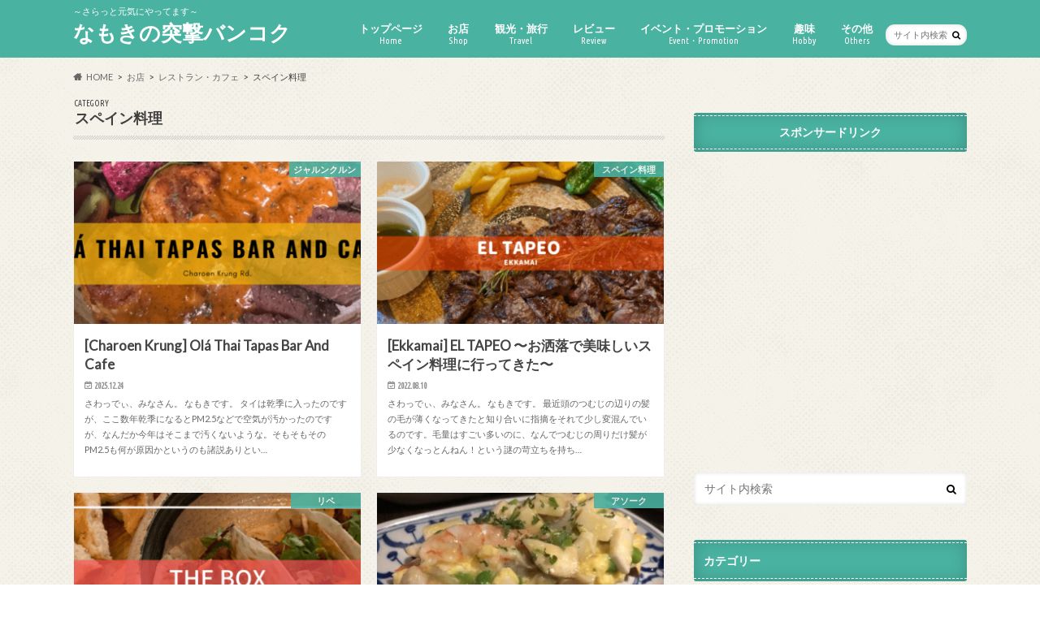

--- FILE ---
content_type: text/html; charset=UTF-8
request_url: https://nasm-world.com/category/shops/restaurant/%E3%82%B9%E3%83%9A%E3%82%A4%E3%83%B3%E6%96%99%E7%90%86/
body_size: 23675
content:
<!doctype html><html dir="ltr" lang="ja" prefix="og: https://ogp.me/ns#"><head><meta charset="utf-8"><meta http-equiv="X-UA-Compatible" content="IE=edge"><title>スペイン料理 | なもきの突撃バンコク</title><meta name="HandheldFriendly" content="True"><meta name="MobileOptimized" content="320"><meta name="viewport" content="width=device-width, initial-scale=1.0, minimum-scale=1.0, maximum-scale=1.0, user-scalable=no"><link rel="apple-touch-icon" href="http://nasm-world.com/wp-content/uploads/2017/05/140.png"><link rel="icon" href="http://nasm-world.com/wp-content/uploads/2017/05/image-3232.png"><link rel="pingback" href="https://nasm-world.com/xmlrpc.php"> <!--[if IE]><link rel="shortcut icon" href="http://nasm-world.com/wp-content/uploads/2017/05/image-16.ico"><![endif]-->  <script defer src="https://www.googletagmanager.com/gtag/js?id=UA-100029288-1"></script> <script defer src="[data-uri]"></script> <meta name="robots" content="noindex, max-image-preview:large" /><meta name="google-site-verification" content="x4Rk92-M-d1H9x65_rbgFGWQ4B_5dEEIwsKRLx9ufGY" /><link rel="canonical" href="https://nasm-world.com/category/shops/restaurant/%e3%82%b9%e3%83%9a%e3%82%a4%e3%83%b3%e6%96%99%e7%90%86/" /><meta name="generator" content="All in One SEO (AIOSEO) 4.9.3" /> <script type="application/ld+json" class="aioseo-schema">{"@context":"https:\/\/schema.org","@graph":[{"@type":"BreadcrumbList","@id":"https:\/\/nasm-world.com\/category\/shops\/restaurant\/%E3%82%B9%E3%83%9A%E3%82%A4%E3%83%B3%E6%96%99%E7%90%86\/#breadcrumblist","itemListElement":[{"@type":"ListItem","@id":"https:\/\/nasm-world.com#listItem","position":1,"name":"Home","item":"https:\/\/nasm-world.com","nextItem":{"@type":"ListItem","@id":"https:\/\/nasm-world.com\/category\/shops\/#listItem","name":"\u304a\u5e97"}},{"@type":"ListItem","@id":"https:\/\/nasm-world.com\/category\/shops\/#listItem","position":2,"name":"\u304a\u5e97","item":"https:\/\/nasm-world.com\/category\/shops\/","nextItem":{"@type":"ListItem","@id":"https:\/\/nasm-world.com\/category\/shops\/restaurant\/#listItem","name":"\u30ec\u30b9\u30c8\u30e9\u30f3\u30fb\u30ab\u30d5\u30a7"},"previousItem":{"@type":"ListItem","@id":"https:\/\/nasm-world.com#listItem","name":"Home"}},{"@type":"ListItem","@id":"https:\/\/nasm-world.com\/category\/shops\/restaurant\/#listItem","position":3,"name":"\u30ec\u30b9\u30c8\u30e9\u30f3\u30fb\u30ab\u30d5\u30a7","item":"https:\/\/nasm-world.com\/category\/shops\/restaurant\/","nextItem":{"@type":"ListItem","@id":"https:\/\/nasm-world.com\/category\/shops\/restaurant\/%e3%82%b9%e3%83%9a%e3%82%a4%e3%83%b3%e6%96%99%e7%90%86\/#listItem","name":"\u30b9\u30da\u30a4\u30f3\u6599\u7406"},"previousItem":{"@type":"ListItem","@id":"https:\/\/nasm-world.com\/category\/shops\/#listItem","name":"\u304a\u5e97"}},{"@type":"ListItem","@id":"https:\/\/nasm-world.com\/category\/shops\/restaurant\/%e3%82%b9%e3%83%9a%e3%82%a4%e3%83%b3%e6%96%99%e7%90%86\/#listItem","position":4,"name":"\u30b9\u30da\u30a4\u30f3\u6599\u7406","previousItem":{"@type":"ListItem","@id":"https:\/\/nasm-world.com\/category\/shops\/restaurant\/#listItem","name":"\u30ec\u30b9\u30c8\u30e9\u30f3\u30fb\u30ab\u30d5\u30a7"}}]},{"@type":"CollectionPage","@id":"https:\/\/nasm-world.com\/category\/shops\/restaurant\/%E3%82%B9%E3%83%9A%E3%82%A4%E3%83%B3%E6%96%99%E7%90%86\/#collectionpage","url":"https:\/\/nasm-world.com\/category\/shops\/restaurant\/%E3%82%B9%E3%83%9A%E3%82%A4%E3%83%B3%E6%96%99%E7%90%86\/","name":"\u30b9\u30da\u30a4\u30f3\u6599\u7406 | \u306a\u3082\u304d\u306e\u7a81\u6483\u30d0\u30f3\u30b3\u30af","inLanguage":"ja","isPartOf":{"@id":"https:\/\/nasm-world.com\/#website"},"breadcrumb":{"@id":"https:\/\/nasm-world.com\/category\/shops\/restaurant\/%E3%82%B9%E3%83%9A%E3%82%A4%E3%83%B3%E6%96%99%E7%90%86\/#breadcrumblist"}},{"@type":"Organization","@id":"https:\/\/nasm-world.com\/#organization","name":"\u306a\u3082\u304d\u306e\u7a81\u6483\u30d0\u30f3\u30b3\u30af","description":"\uff5e\u3055\u3089\u3063\u3068\u5143\u6c17\u306b\u3084\u3063\u3066\u307e\u3059\uff5e","url":"https:\/\/nasm-world.com\/","sameAs":["https:\/\/twitter.com\/nmkbkk"]},{"@type":"WebSite","@id":"https:\/\/nasm-world.com\/#website","url":"https:\/\/nasm-world.com\/","name":"\u306a\u3082\u304d\u306e\u7a81\u6483\u30d0\u30f3\u30b3\u30af","description":"\uff5e\u3055\u3089\u3063\u3068\u5143\u6c17\u306b\u3084\u3063\u3066\u307e\u3059\uff5e","inLanguage":"ja","publisher":{"@id":"https:\/\/nasm-world.com\/#organization"}}]}</script> <link rel='dns-prefetch' href='//ajax.googleapis.com' /><link rel='dns-prefetch' href='//fonts.googleapis.com' /><link rel='dns-prefetch' href='//maxcdn.bootstrapcdn.com' /><link rel="alternate" type="application/rss+xml" title="なもきの突撃バンコク &raquo; フィード" href="https://nasm-world.com/feed/" /><link rel="alternate" type="application/rss+xml" title="なもきの突撃バンコク &raquo; スペイン料理 カテゴリーのフィード" href="https://nasm-world.com/category/shops/restaurant/%e3%82%b9%e3%83%9a%e3%82%a4%e3%83%b3%e6%96%99%e7%90%86/feed/" /><style>.lazyload,
			.lazyloading {
				max-width: 100%;
			}</style> <script src="//www.googletagmanager.com/gtag/js?id=G-XHTYVR1ZPT"  data-cfasync="false" data-wpfc-render="false" type="text/javascript" async></script> <script data-cfasync="false" data-wpfc-render="false" type="text/javascript">var mi_version = '9.11.1';
				var mi_track_user = true;
				var mi_no_track_reason = '';
								var MonsterInsightsDefaultLocations = {"page_location":"https:\/\/nasm-world.com\/category\/shops\/restaurant\/%E3%82%B9%E3%83%9A%E3%82%A4%E3%83%B3%E6%96%99%E7%90%86\/"};
								if ( typeof MonsterInsightsPrivacyGuardFilter === 'function' ) {
					var MonsterInsightsLocations = (typeof MonsterInsightsExcludeQuery === 'object') ? MonsterInsightsPrivacyGuardFilter( MonsterInsightsExcludeQuery ) : MonsterInsightsPrivacyGuardFilter( MonsterInsightsDefaultLocations );
				} else {
					var MonsterInsightsLocations = (typeof MonsterInsightsExcludeQuery === 'object') ? MonsterInsightsExcludeQuery : MonsterInsightsDefaultLocations;
				}

								var disableStrs = [
										'ga-disable-G-XHTYVR1ZPT',
									];

				/* Function to detect opted out users */
				function __gtagTrackerIsOptedOut() {
					for (var index = 0; index < disableStrs.length; index++) {
						if (document.cookie.indexOf(disableStrs[index] + '=true') > -1) {
							return true;
						}
					}

					return false;
				}

				/* Disable tracking if the opt-out cookie exists. */
				if (__gtagTrackerIsOptedOut()) {
					for (var index = 0; index < disableStrs.length; index++) {
						window[disableStrs[index]] = true;
					}
				}

				/* Opt-out function */
				function __gtagTrackerOptout() {
					for (var index = 0; index < disableStrs.length; index++) {
						document.cookie = disableStrs[index] + '=true; expires=Thu, 31 Dec 2099 23:59:59 UTC; path=/';
						window[disableStrs[index]] = true;
					}
				}

				if ('undefined' === typeof gaOptout) {
					function gaOptout() {
						__gtagTrackerOptout();
					}
				}
								window.dataLayer = window.dataLayer || [];

				window.MonsterInsightsDualTracker = {
					helpers: {},
					trackers: {},
				};
				if (mi_track_user) {
					function __gtagDataLayer() {
						dataLayer.push(arguments);
					}

					function __gtagTracker(type, name, parameters) {
						if (!parameters) {
							parameters = {};
						}

						if (parameters.send_to) {
							__gtagDataLayer.apply(null, arguments);
							return;
						}

						if (type === 'event') {
														parameters.send_to = monsterinsights_frontend.v4_id;
							var hookName = name;
							if (typeof parameters['event_category'] !== 'undefined') {
								hookName = parameters['event_category'] + ':' + name;
							}

							if (typeof MonsterInsightsDualTracker.trackers[hookName] !== 'undefined') {
								MonsterInsightsDualTracker.trackers[hookName](parameters);
							} else {
								__gtagDataLayer('event', name, parameters);
							}
							
						} else {
							__gtagDataLayer.apply(null, arguments);
						}
					}

					__gtagTracker('js', new Date());
					__gtagTracker('set', {
						'developer_id.dZGIzZG': true,
											});
					if ( MonsterInsightsLocations.page_location ) {
						__gtagTracker('set', MonsterInsightsLocations);
					}
										__gtagTracker('config', 'G-XHTYVR1ZPT', {"forceSSL":"true","link_attribution":"true"} );
										window.gtag = __gtagTracker;										(function () {
						/* https://developers.google.com/analytics/devguides/collection/analyticsjs/ */
						/* ga and __gaTracker compatibility shim. */
						var noopfn = function () {
							return null;
						};
						var newtracker = function () {
							return new Tracker();
						};
						var Tracker = function () {
							return null;
						};
						var p = Tracker.prototype;
						p.get = noopfn;
						p.set = noopfn;
						p.send = function () {
							var args = Array.prototype.slice.call(arguments);
							args.unshift('send');
							__gaTracker.apply(null, args);
						};
						var __gaTracker = function () {
							var len = arguments.length;
							if (len === 0) {
								return;
							}
							var f = arguments[len - 1];
							if (typeof f !== 'object' || f === null || typeof f.hitCallback !== 'function') {
								if ('send' === arguments[0]) {
									var hitConverted, hitObject = false, action;
									if ('event' === arguments[1]) {
										if ('undefined' !== typeof arguments[3]) {
											hitObject = {
												'eventAction': arguments[3],
												'eventCategory': arguments[2],
												'eventLabel': arguments[4],
												'value': arguments[5] ? arguments[5] : 1,
											}
										}
									}
									if ('pageview' === arguments[1]) {
										if ('undefined' !== typeof arguments[2]) {
											hitObject = {
												'eventAction': 'page_view',
												'page_path': arguments[2],
											}
										}
									}
									if (typeof arguments[2] === 'object') {
										hitObject = arguments[2];
									}
									if (typeof arguments[5] === 'object') {
										Object.assign(hitObject, arguments[5]);
									}
									if ('undefined' !== typeof arguments[1].hitType) {
										hitObject = arguments[1];
										if ('pageview' === hitObject.hitType) {
											hitObject.eventAction = 'page_view';
										}
									}
									if (hitObject) {
										action = 'timing' === arguments[1].hitType ? 'timing_complete' : hitObject.eventAction;
										hitConverted = mapArgs(hitObject);
										__gtagTracker('event', action, hitConverted);
									}
								}
								return;
							}

							function mapArgs(args) {
								var arg, hit = {};
								var gaMap = {
									'eventCategory': 'event_category',
									'eventAction': 'event_action',
									'eventLabel': 'event_label',
									'eventValue': 'event_value',
									'nonInteraction': 'non_interaction',
									'timingCategory': 'event_category',
									'timingVar': 'name',
									'timingValue': 'value',
									'timingLabel': 'event_label',
									'page': 'page_path',
									'location': 'page_location',
									'title': 'page_title',
									'referrer' : 'page_referrer',
								};
								for (arg in args) {
																		if (!(!args.hasOwnProperty(arg) || !gaMap.hasOwnProperty(arg))) {
										hit[gaMap[arg]] = args[arg];
									} else {
										hit[arg] = args[arg];
									}
								}
								return hit;
							}

							try {
								f.hitCallback();
							} catch (ex) {
							}
						};
						__gaTracker.create = newtracker;
						__gaTracker.getByName = newtracker;
						__gaTracker.getAll = function () {
							return [];
						};
						__gaTracker.remove = noopfn;
						__gaTracker.loaded = true;
						window['__gaTracker'] = __gaTracker;
					})();
									} else {
										console.log("");
					(function () {
						function __gtagTracker() {
							return null;
						}

						window['__gtagTracker'] = __gtagTracker;
						window['gtag'] = __gtagTracker;
					})();
									}</script> 
 <!--noptimize--><script id="world-ready">
			window.advanced_ads_ready=function(e,a){a=a||"complete";var d=function(e){return"interactive"===a?"loading"!==e:"complete"===e};d(document.readyState)?e():document.addEventListener("readystatechange",(function(a){d(a.target.readyState)&&e()}),{once:"interactive"===a})},window.advanced_ads_ready_queue=window.advanced_ads_ready_queue||[];		</script>
		<!--/noptimize--><style id='wp-img-auto-sizes-contain-inline-css' type='text/css'>img:is([sizes=auto i],[sizes^="auto," i]){contain-intrinsic-size:3000px 1500px}
/*# sourceURL=wp-img-auto-sizes-contain-inline-css */</style><style id='wp-emoji-styles-inline-css' type='text/css'>img.wp-smiley, img.emoji {
		display: inline !important;
		border: none !important;
		box-shadow: none !important;
		height: 1em !important;
		width: 1em !important;
		margin: 0 0.07em !important;
		vertical-align: -0.1em !important;
		background: none !important;
		padding: 0 !important;
	}
/*# sourceURL=wp-emoji-styles-inline-css */</style><style id='wp-block-library-inline-css' type='text/css'>:root{--wp-block-synced-color:#7a00df;--wp-block-synced-color--rgb:122,0,223;--wp-bound-block-color:var(--wp-block-synced-color);--wp-editor-canvas-background:#ddd;--wp-admin-theme-color:#007cba;--wp-admin-theme-color--rgb:0,124,186;--wp-admin-theme-color-darker-10:#006ba1;--wp-admin-theme-color-darker-10--rgb:0,107,160.5;--wp-admin-theme-color-darker-20:#005a87;--wp-admin-theme-color-darker-20--rgb:0,90,135;--wp-admin-border-width-focus:2px}@media (min-resolution:192dpi){:root{--wp-admin-border-width-focus:1.5px}}.wp-element-button{cursor:pointer}:root .has-very-light-gray-background-color{background-color:#eee}:root .has-very-dark-gray-background-color{background-color:#313131}:root .has-very-light-gray-color{color:#eee}:root .has-very-dark-gray-color{color:#313131}:root .has-vivid-green-cyan-to-vivid-cyan-blue-gradient-background{background:linear-gradient(135deg,#00d084,#0693e3)}:root .has-purple-crush-gradient-background{background:linear-gradient(135deg,#34e2e4,#4721fb 50%,#ab1dfe)}:root .has-hazy-dawn-gradient-background{background:linear-gradient(135deg,#faaca8,#dad0ec)}:root .has-subdued-olive-gradient-background{background:linear-gradient(135deg,#fafae1,#67a671)}:root .has-atomic-cream-gradient-background{background:linear-gradient(135deg,#fdd79a,#004a59)}:root .has-nightshade-gradient-background{background:linear-gradient(135deg,#330968,#31cdcf)}:root .has-midnight-gradient-background{background:linear-gradient(135deg,#020381,#2874fc)}:root{--wp--preset--font-size--normal:16px;--wp--preset--font-size--huge:42px}.has-regular-font-size{font-size:1em}.has-larger-font-size{font-size:2.625em}.has-normal-font-size{font-size:var(--wp--preset--font-size--normal)}.has-huge-font-size{font-size:var(--wp--preset--font-size--huge)}.has-text-align-center{text-align:center}.has-text-align-left{text-align:left}.has-text-align-right{text-align:right}.has-fit-text{white-space:nowrap!important}#end-resizable-editor-section{display:none}.aligncenter{clear:both}.items-justified-left{justify-content:flex-start}.items-justified-center{justify-content:center}.items-justified-right{justify-content:flex-end}.items-justified-space-between{justify-content:space-between}.screen-reader-text{border:0;clip-path:inset(50%);height:1px;margin:-1px;overflow:hidden;padding:0;position:absolute;width:1px;word-wrap:normal!important}.screen-reader-text:focus{background-color:#ddd;clip-path:none;color:#444;display:block;font-size:1em;height:auto;left:5px;line-height:normal;padding:15px 23px 14px;text-decoration:none;top:5px;width:auto;z-index:100000}html :where(.has-border-color){border-style:solid}html :where([style*=border-top-color]){border-top-style:solid}html :where([style*=border-right-color]){border-right-style:solid}html :where([style*=border-bottom-color]){border-bottom-style:solid}html :where([style*=border-left-color]){border-left-style:solid}html :where([style*=border-width]){border-style:solid}html :where([style*=border-top-width]){border-top-style:solid}html :where([style*=border-right-width]){border-right-style:solid}html :where([style*=border-bottom-width]){border-bottom-style:solid}html :where([style*=border-left-width]){border-left-style:solid}html :where(img[class*=wp-image-]){height:auto;max-width:100%}:where(figure){margin:0 0 1em}html :where(.is-position-sticky){--wp-admin--admin-bar--position-offset:var(--wp-admin--admin-bar--height,0px)}@media screen and (max-width:600px){html :where(.is-position-sticky){--wp-admin--admin-bar--position-offset:0px}}

/*# sourceURL=wp-block-library-inline-css */</style><style id='global-styles-inline-css' type='text/css'>:root{--wp--preset--aspect-ratio--square: 1;--wp--preset--aspect-ratio--4-3: 4/3;--wp--preset--aspect-ratio--3-4: 3/4;--wp--preset--aspect-ratio--3-2: 3/2;--wp--preset--aspect-ratio--2-3: 2/3;--wp--preset--aspect-ratio--16-9: 16/9;--wp--preset--aspect-ratio--9-16: 9/16;--wp--preset--color--black: #000000;--wp--preset--color--cyan-bluish-gray: #abb8c3;--wp--preset--color--white: #ffffff;--wp--preset--color--pale-pink: #f78da7;--wp--preset--color--vivid-red: #cf2e2e;--wp--preset--color--luminous-vivid-orange: #ff6900;--wp--preset--color--luminous-vivid-amber: #fcb900;--wp--preset--color--light-green-cyan: #7bdcb5;--wp--preset--color--vivid-green-cyan: #00d084;--wp--preset--color--pale-cyan-blue: #8ed1fc;--wp--preset--color--vivid-cyan-blue: #0693e3;--wp--preset--color--vivid-purple: #9b51e0;--wp--preset--gradient--vivid-cyan-blue-to-vivid-purple: linear-gradient(135deg,rgb(6,147,227) 0%,rgb(155,81,224) 100%);--wp--preset--gradient--light-green-cyan-to-vivid-green-cyan: linear-gradient(135deg,rgb(122,220,180) 0%,rgb(0,208,130) 100%);--wp--preset--gradient--luminous-vivid-amber-to-luminous-vivid-orange: linear-gradient(135deg,rgb(252,185,0) 0%,rgb(255,105,0) 100%);--wp--preset--gradient--luminous-vivid-orange-to-vivid-red: linear-gradient(135deg,rgb(255,105,0) 0%,rgb(207,46,46) 100%);--wp--preset--gradient--very-light-gray-to-cyan-bluish-gray: linear-gradient(135deg,rgb(238,238,238) 0%,rgb(169,184,195) 100%);--wp--preset--gradient--cool-to-warm-spectrum: linear-gradient(135deg,rgb(74,234,220) 0%,rgb(151,120,209) 20%,rgb(207,42,186) 40%,rgb(238,44,130) 60%,rgb(251,105,98) 80%,rgb(254,248,76) 100%);--wp--preset--gradient--blush-light-purple: linear-gradient(135deg,rgb(255,206,236) 0%,rgb(152,150,240) 100%);--wp--preset--gradient--blush-bordeaux: linear-gradient(135deg,rgb(254,205,165) 0%,rgb(254,45,45) 50%,rgb(107,0,62) 100%);--wp--preset--gradient--luminous-dusk: linear-gradient(135deg,rgb(255,203,112) 0%,rgb(199,81,192) 50%,rgb(65,88,208) 100%);--wp--preset--gradient--pale-ocean: linear-gradient(135deg,rgb(255,245,203) 0%,rgb(182,227,212) 50%,rgb(51,167,181) 100%);--wp--preset--gradient--electric-grass: linear-gradient(135deg,rgb(202,248,128) 0%,rgb(113,206,126) 100%);--wp--preset--gradient--midnight: linear-gradient(135deg,rgb(2,3,129) 0%,rgb(40,116,252) 100%);--wp--preset--font-size--small: 13px;--wp--preset--font-size--medium: 20px;--wp--preset--font-size--large: 36px;--wp--preset--font-size--x-large: 42px;--wp--preset--spacing--20: 0.44rem;--wp--preset--spacing--30: 0.67rem;--wp--preset--spacing--40: 1rem;--wp--preset--spacing--50: 1.5rem;--wp--preset--spacing--60: 2.25rem;--wp--preset--spacing--70: 3.38rem;--wp--preset--spacing--80: 5.06rem;--wp--preset--shadow--natural: 6px 6px 9px rgba(0, 0, 0, 0.2);--wp--preset--shadow--deep: 12px 12px 50px rgba(0, 0, 0, 0.4);--wp--preset--shadow--sharp: 6px 6px 0px rgba(0, 0, 0, 0.2);--wp--preset--shadow--outlined: 6px 6px 0px -3px rgb(255, 255, 255), 6px 6px rgb(0, 0, 0);--wp--preset--shadow--crisp: 6px 6px 0px rgb(0, 0, 0);}:where(.is-layout-flex){gap: 0.5em;}:where(.is-layout-grid){gap: 0.5em;}body .is-layout-flex{display: flex;}.is-layout-flex{flex-wrap: wrap;align-items: center;}.is-layout-flex > :is(*, div){margin: 0;}body .is-layout-grid{display: grid;}.is-layout-grid > :is(*, div){margin: 0;}:where(.wp-block-columns.is-layout-flex){gap: 2em;}:where(.wp-block-columns.is-layout-grid){gap: 2em;}:where(.wp-block-post-template.is-layout-flex){gap: 1.25em;}:where(.wp-block-post-template.is-layout-grid){gap: 1.25em;}.has-black-color{color: var(--wp--preset--color--black) !important;}.has-cyan-bluish-gray-color{color: var(--wp--preset--color--cyan-bluish-gray) !important;}.has-white-color{color: var(--wp--preset--color--white) !important;}.has-pale-pink-color{color: var(--wp--preset--color--pale-pink) !important;}.has-vivid-red-color{color: var(--wp--preset--color--vivid-red) !important;}.has-luminous-vivid-orange-color{color: var(--wp--preset--color--luminous-vivid-orange) !important;}.has-luminous-vivid-amber-color{color: var(--wp--preset--color--luminous-vivid-amber) !important;}.has-light-green-cyan-color{color: var(--wp--preset--color--light-green-cyan) !important;}.has-vivid-green-cyan-color{color: var(--wp--preset--color--vivid-green-cyan) !important;}.has-pale-cyan-blue-color{color: var(--wp--preset--color--pale-cyan-blue) !important;}.has-vivid-cyan-blue-color{color: var(--wp--preset--color--vivid-cyan-blue) !important;}.has-vivid-purple-color{color: var(--wp--preset--color--vivid-purple) !important;}.has-black-background-color{background-color: var(--wp--preset--color--black) !important;}.has-cyan-bluish-gray-background-color{background-color: var(--wp--preset--color--cyan-bluish-gray) !important;}.has-white-background-color{background-color: var(--wp--preset--color--white) !important;}.has-pale-pink-background-color{background-color: var(--wp--preset--color--pale-pink) !important;}.has-vivid-red-background-color{background-color: var(--wp--preset--color--vivid-red) !important;}.has-luminous-vivid-orange-background-color{background-color: var(--wp--preset--color--luminous-vivid-orange) !important;}.has-luminous-vivid-amber-background-color{background-color: var(--wp--preset--color--luminous-vivid-amber) !important;}.has-light-green-cyan-background-color{background-color: var(--wp--preset--color--light-green-cyan) !important;}.has-vivid-green-cyan-background-color{background-color: var(--wp--preset--color--vivid-green-cyan) !important;}.has-pale-cyan-blue-background-color{background-color: var(--wp--preset--color--pale-cyan-blue) !important;}.has-vivid-cyan-blue-background-color{background-color: var(--wp--preset--color--vivid-cyan-blue) !important;}.has-vivid-purple-background-color{background-color: var(--wp--preset--color--vivid-purple) !important;}.has-black-border-color{border-color: var(--wp--preset--color--black) !important;}.has-cyan-bluish-gray-border-color{border-color: var(--wp--preset--color--cyan-bluish-gray) !important;}.has-white-border-color{border-color: var(--wp--preset--color--white) !important;}.has-pale-pink-border-color{border-color: var(--wp--preset--color--pale-pink) !important;}.has-vivid-red-border-color{border-color: var(--wp--preset--color--vivid-red) !important;}.has-luminous-vivid-orange-border-color{border-color: var(--wp--preset--color--luminous-vivid-orange) !important;}.has-luminous-vivid-amber-border-color{border-color: var(--wp--preset--color--luminous-vivid-amber) !important;}.has-light-green-cyan-border-color{border-color: var(--wp--preset--color--light-green-cyan) !important;}.has-vivid-green-cyan-border-color{border-color: var(--wp--preset--color--vivid-green-cyan) !important;}.has-pale-cyan-blue-border-color{border-color: var(--wp--preset--color--pale-cyan-blue) !important;}.has-vivid-cyan-blue-border-color{border-color: var(--wp--preset--color--vivid-cyan-blue) !important;}.has-vivid-purple-border-color{border-color: var(--wp--preset--color--vivid-purple) !important;}.has-vivid-cyan-blue-to-vivid-purple-gradient-background{background: var(--wp--preset--gradient--vivid-cyan-blue-to-vivid-purple) !important;}.has-light-green-cyan-to-vivid-green-cyan-gradient-background{background: var(--wp--preset--gradient--light-green-cyan-to-vivid-green-cyan) !important;}.has-luminous-vivid-amber-to-luminous-vivid-orange-gradient-background{background: var(--wp--preset--gradient--luminous-vivid-amber-to-luminous-vivid-orange) !important;}.has-luminous-vivid-orange-to-vivid-red-gradient-background{background: var(--wp--preset--gradient--luminous-vivid-orange-to-vivid-red) !important;}.has-very-light-gray-to-cyan-bluish-gray-gradient-background{background: var(--wp--preset--gradient--very-light-gray-to-cyan-bluish-gray) !important;}.has-cool-to-warm-spectrum-gradient-background{background: var(--wp--preset--gradient--cool-to-warm-spectrum) !important;}.has-blush-light-purple-gradient-background{background: var(--wp--preset--gradient--blush-light-purple) !important;}.has-blush-bordeaux-gradient-background{background: var(--wp--preset--gradient--blush-bordeaux) !important;}.has-luminous-dusk-gradient-background{background: var(--wp--preset--gradient--luminous-dusk) !important;}.has-pale-ocean-gradient-background{background: var(--wp--preset--gradient--pale-ocean) !important;}.has-electric-grass-gradient-background{background: var(--wp--preset--gradient--electric-grass) !important;}.has-midnight-gradient-background{background: var(--wp--preset--gradient--midnight) !important;}.has-small-font-size{font-size: var(--wp--preset--font-size--small) !important;}.has-medium-font-size{font-size: var(--wp--preset--font-size--medium) !important;}.has-large-font-size{font-size: var(--wp--preset--font-size--large) !important;}.has-x-large-font-size{font-size: var(--wp--preset--font-size--x-large) !important;}
/*# sourceURL=global-styles-inline-css */</style><style id='classic-theme-styles-inline-css' type='text/css'>/*! This file is auto-generated */
.wp-block-button__link{color:#fff;background-color:#32373c;border-radius:9999px;box-shadow:none;text-decoration:none;padding:calc(.667em + 2px) calc(1.333em + 2px);font-size:1.125em}.wp-block-file__button{background:#32373c;color:#fff;text-decoration:none}
/*# sourceURL=/wp-includes/css/classic-themes.min.css */</style><link rel='stylesheet' id='contact-form-7-css' href='https://nasm-world.com/wp-content/cache/autoptimize/autoptimize_single_64ac31699f5326cb3c76122498b76f66.php' type='text/css' media='all' /><link rel='stylesheet' id='toc-screen-css' href='https://nasm-world.com/wp-content/plugins/table-of-contents-plus/screen.min.css' type='text/css' media='all' /><link rel='stylesheet' id='style-css' href='https://nasm-world.com/wp-content/cache/autoptimize/autoptimize_single_5396d68718d046af292697af73e20dda.php' type='text/css' media='all' /><link rel='stylesheet' id='child-style-css' href='https://nasm-world.com/wp-content/themes/hummingbird_custom/style.css' type='text/css' media='all' /><link rel='stylesheet' id='shortcode-css' href='https://nasm-world.com/wp-content/cache/autoptimize/autoptimize_single_6fac343f3abe8941be2026c2c9688327.php' type='text/css' media='all' /><link rel='stylesheet' id='gf_Ubuntu-css' href='//fonts.googleapis.com/css?family=Ubuntu+Condensed' type='text/css' media='all' /><link rel='stylesheet' id='gf_Lato-css' href='//fonts.googleapis.com/css?family=Lato' type='text/css' media='all' /><link rel='stylesheet' id='fontawesome-css' href='//maxcdn.bootstrapcdn.com/font-awesome/4.6.0/css/font-awesome.min.css' type='text/css' media='all' /> <script defer type="text/javascript" src="https://nasm-world.com/wp-content/plugins/google-analytics-for-wordpress/assets/js/frontend-gtag.min.js" id="monsterinsights-frontend-script-js" data-wp-strategy="async"></script> <script data-cfasync="false" data-wpfc-render="false" type="text/javascript" id='monsterinsights-frontend-script-js-extra'>var monsterinsights_frontend = {"js_events_tracking":"true","download_extensions":"doc,pdf,ppt,zip,xls,docx,pptx,xlsx","inbound_paths":"[{\"path\":\"\\\/go\\\/\",\"label\":\"affiliate\"},{\"path\":\"\\\/recommend\\\/\",\"label\":\"affiliate\"}]","home_url":"https:\/\/nasm-world.com","hash_tracking":"false","v4_id":"G-XHTYVR1ZPT"};</script> <script type="text/javascript" src="//ajax.googleapis.com/ajax/libs/jquery/1.12.4/jquery.min.js" id="jquery-js"></script> <link rel="https://api.w.org/" href="https://nasm-world.com/wp-json/" /><link rel="alternate" title="JSON" type="application/json" href="https://nasm-world.com/wp-json/wp/v2/categories/81" /> <script defer src="[data-uri]"></script> <style>.no-js img.lazyload {
				display: none;
			}

			figure.wp-block-image img.lazyloading {
				min-width: 150px;
			}

			.lazyload,
			.lazyloading {
				--smush-placeholder-width: 100px;
				--smush-placeholder-aspect-ratio: 1/1;
				width: var(--smush-image-width, var(--smush-placeholder-width)) !important;
				aspect-ratio: var(--smush-image-aspect-ratio, var(--smush-placeholder-aspect-ratio)) !important;
			}

						.lazyload, .lazyloading {
				opacity: 0;
			}

			.lazyloaded {
				opacity: 1;
				transition: opacity 400ms;
				transition-delay: 0ms;
			}</style><style type="text/css">body{color: #3E3E3E;}
a{color: #1e73be;}
a:hover{color: #ada5f7;}
#main article footer .post-categories li a,#main article footer .tags a{  background: #1e73be;  border:1px solid #1e73be;}
#main article footer .tags a{color:#1e73be; background: none;}
#main article footer .post-categories li a:hover,#main article footer .tags a:hover{ background:#ada5f7;  border-color:#ada5f7;}
input[type="text"],input[type="password"],input[type="datetime"],input[type="datetime-local"],input[type="date"],input[type="month"],input[type="time"],input[type="week"],input[type="number"],input[type="email"],input[type="url"],input[type="search"],input[type="tel"],input[type="color"],select,textarea,.field { background-color: #FFFFFF;}
/*ヘッダー*/
.header{background: #4ab2a1; color: #ffffff;}
#logo a,.nav li a,.nav_btn{color: #ffffff;}
#logo a:hover,.nav li a:hover{color:#d6d6d6;}
@media only screen and (min-width: 768px) {
.nav ul {background: #4ab2a1;}
.nav li ul.sub-menu li a{color: #ffffff;}
}
/*メインエリア*/
.widgettitle {background: #4ab2a1; color:  #ffffff;}
.widget li a:after{color: #4ab2a1!important;}
/* 投稿ページ */
.entry-content h2{background: #4ab2a1;}
.entry-content h3{border-color: #4ab2a1;}
.entry-content ul li:before{ background: #4ab2a1;}
.entry-content ol li:before{ background: #4ab2a1;}
/* カテゴリーラベル */
.post-list-card .post-list .eyecatch .cat-name,.top-post-list .post-list .eyecatch .cat-name,.byline .cat-name,.single .authorbox .author-newpost li .cat-name,.related-box li .cat-name,#top_carousel .cat-name{background: #4ab2a1; color:  #ffffff;}
/* CTA */
.cta-inner{ background: #4ab2a1;}
/* ボタンの色 */
.btn-wrap a{background: #1e73be;border: 1px solid #1e73be;}
.btn-wrap a:hover{background: #ada5f7;}
.btn-wrap.simple a{border:1px solid #1e73be;color:#1e73be;}
.btn-wrap.simple a:hover{background:#1e73be;}
.readmore a{border:1px solid #1e73be;color:#1e73be;}
.readmore a:hover{background:#1e73be;color:#fff;}
/* サイドバー */
.widget a{text-decoration:none; color:#666666;}
.widget a:hover{color:#999999;}
/*フッター*/
#footer-top{background-color: #4ab2a1; color: #ffffff;}
.footer a,#footer-top a{color: #ffffff;}
#footer-top .widgettitle{color: #ffffff;}
.footer {background-color: #4ab2a1;color: #ffffff;}
.footer-links li:before{ color: #4ab2a1;}
/* ページネーション */
.pagination a, .pagination span,.page-links a{border-color: #1e73be; color: #1e73be;}
.pagination .current,.pagination .current:hover,.page-links ul > li > span{background-color: #1e73be; border-color: #1e73be;}
.pagination a:hover, .pagination a:focus,.page-links a:hover, .page-links a:focus{background-color: #1e73be; color: #fff;}
/* OTHER */
ul.wpp-list li a:before{background: #4ab2a1;color: #ffffff;}
.blue-btn, .comment-reply-link, #submit { background-color: #1e73be; }
.blue-btn:hover, .comment-reply-link:hover, #submit:hover, .blue-btn:focus, .comment-reply-link:focus, #submit:focus {background-color: #ada5f7; }</style><style type="text/css" id="custom-background-css">body.custom-background { background-image: url("https://nasm-world.com/wp-content/themes/hummingbird/library/images/body_bg01.png"); background-position: left top; background-size: auto; background-repeat: repeat; background-attachment: scroll; }</style><link rel="icon" href="https://nasm-world.com/wp-content/uploads/2021/09/cropped-9fb687799b163465ff19300273f6428a-32x32.png" sizes="32x32" /><link rel="icon" href="https://nasm-world.com/wp-content/uploads/2021/09/cropped-9fb687799b163465ff19300273f6428a-192x192.png" sizes="192x192" /><link rel="apple-touch-icon" href="https://nasm-world.com/wp-content/uploads/2021/09/cropped-9fb687799b163465ff19300273f6428a-180x180.png" /><meta name="msapplication-TileImage" content="https://nasm-world.com/wp-content/uploads/2021/09/cropped-9fb687799b163465ff19300273f6428a-270x270.png" /><style type="text/css" id="wp-custom-css">/* アンダーラインマーカーを追加 */
.marker-orange {
background: linear-gradient(transparent 60%, #ffa500 60%);
}

.marker-yellow {
background: linear-gradient(transparent 60%, #ffff66 60%);
}
/* アンダーラインマーカーを追加終了 */</style></head><body class="archive category category-81 custom-background wp-theme-hummingbird wp-child-theme-hummingbird_custom aa-prefix-world-"><div id="container" class=""><header class="header" role="banner"><div id="inner-header" class="wrap cf"><p class="site_description">～さらっと元気にやってます～</p><div id="logo" class="gf"><p class="h1 text"><a href="https://nasm-world.com" rel="nofollow">なもきの突撃バンコク</a></p></div><nav id="g_nav" role="navigation"><form role="search" method="get" id="searchform" class="searchform" action="https://nasm-world.com/"><div> <label for="s" class="screen-reader-text"></label> <input type="search" id="s" name="s" value="" placeholder="サイト内検索" /><button type="submit" id="searchsubmit" ><i class="fa fa-search"></i></button></div></form><ul id="menu-%e3%82%b0%e3%83%ad%e3%83%bc%e3%83%90%e3%83%ab%e3%83%8a%e3%83%93" class="nav top-nav cf"><li id="menu-item-55" class="menu-item menu-item-type-custom menu-item-object-custom menu-item-home menu-item-55"><a href="http://nasm-world.com/">トップページ<span class="gf">Home</span></a></li><li id="menu-item-112" class="menu-item menu-item-type-taxonomy menu-item-object-category current-category-ancestor current-menu-ancestor menu-item-has-children menu-item-112"><a href="https://nasm-world.com/category/shops/">お店<span class="gf">Shop</span></a><ul class="sub-menu"><li id="menu-item-113" class="menu-item menu-item-type-taxonomy menu-item-object-category current-category-ancestor current-menu-ancestor current-menu-parent current-category-parent menu-item-has-children menu-item-113"><a href="https://nasm-world.com/category/shops/restaurant/">レストラン・カフェ<span class="gf"></span></a><ul class="sub-menu"><li id="menu-item-115" class="menu-item menu-item-type-taxonomy menu-item-object-category menu-item-115"><a href="https://nasm-world.com/category/shops/restaurant/thaifood/">タイ料理<span class="gf"></span></a></li><li id="menu-item-336" class="menu-item menu-item-type-taxonomy menu-item-object-category menu-item-336"><a href="https://nasm-world.com/category/shops/restaurant/%e3%82%ab%e3%83%95%e3%82%a7/">カフェ<span class="gf"></span></a></li><li id="menu-item-114" class="menu-item menu-item-type-taxonomy menu-item-object-category menu-item-114"><a href="https://nasm-world.com/category/shops/restaurant/japanesefood/">日本食<span class="gf"></span></a></li><li id="menu-item-338" class="menu-item menu-item-type-taxonomy menu-item-object-category menu-item-338"><a href="https://nasm-world.com/category/shops/restaurant/%e3%82%b9%e3%83%86%e3%83%bc%e3%82%ad/">ステーキ<span class="gf"></span></a></li><li id="menu-item-116" class="menu-item menu-item-type-taxonomy menu-item-object-category menu-item-116"><a href="https://nasm-world.com/category/shops/restaurant/burger/">ハンバーガー<span class="gf"></span></a></li><li id="menu-item-1795" class="menu-item menu-item-type-taxonomy menu-item-object-category menu-item-1795"><a href="https://nasm-world.com/category/shops/restaurant/%e4%b8%ad%e8%8f%af%e6%96%99%e7%90%86/">中華料理<span class="gf"></span></a></li><li id="menu-item-1794" class="menu-item menu-item-type-taxonomy menu-item-object-category current-menu-item menu-item-1794"><a href="https://nasm-world.com/category/shops/restaurant/%e3%82%b9%e3%83%9a%e3%82%a4%e3%83%b3%e6%96%99%e7%90%86/" aria-current="page">スペイン料理<span class="gf"></span></a></li><li id="menu-item-1796" class="menu-item menu-item-type-taxonomy menu-item-object-category menu-item-1796"><a href="https://nasm-world.com/category/shops/restaurant/%e3%82%a4%e3%82%bf%e3%83%aa%e3%82%a2%e6%96%99%e7%90%86/">イタリア料理<span class="gf"></span></a></li><li id="menu-item-1798" class="menu-item menu-item-type-taxonomy menu-item-object-category menu-item-1798"><a href="https://nasm-world.com/category/shops/restaurant/%e3%83%95%e3%83%a9%e3%83%b3%e3%82%b9%e6%96%99%e7%90%86/">フランス料理<span class="gf"></span></a></li><li id="menu-item-1797" class="menu-item menu-item-type-taxonomy menu-item-object-category menu-item-1797"><a href="https://nasm-world.com/category/shops/restaurant/%e3%83%89%e3%82%a4%e3%83%84%e6%96%99%e7%90%86/">ドイツ料理<span class="gf"></span></a></li><li id="menu-item-1799" class="menu-item menu-item-type-taxonomy menu-item-object-category menu-item-1799"><a href="https://nasm-world.com/category/shops/restaurant/%e3%81%9d%e3%81%ae%e4%bb%96-restaurant/">その他<span class="gf"></span></a></li></ul></li><li id="menu-item-192" class="menu-item menu-item-type-taxonomy menu-item-object-category menu-item-192"><a href="https://nasm-world.com/category/shops/%e3%83%9e%e3%83%83%e3%82%b5%e3%83%bc%e3%82%b8/">マッサージ<span class="gf"></span></a></li><li id="menu-item-337" class="menu-item menu-item-type-taxonomy menu-item-object-category menu-item-337"><a href="https://nasm-world.com/category/shops/%e9%9b%91%e8%b2%a8/">雑貨<span class="gf"></span></a></li><li id="menu-item-1792" class="menu-item menu-item-type-taxonomy menu-item-object-category menu-item-1792"><a href="https://nasm-world.com/category/shops/%e3%81%9d%e3%81%ae%e4%bb%96-shops/">その他<span class="gf"></span></a></li></ul></li><li id="menu-item-179" class="menu-item menu-item-type-taxonomy menu-item-object-category menu-item-has-children menu-item-179"><a href="https://nasm-world.com/category/sightseeing/">観光・旅行<span class="gf">Travel</span></a><ul class="sub-menu"><li id="menu-item-583" class="menu-item menu-item-type-taxonomy menu-item-object-category menu-item-583"><a href="https://nasm-world.com/category/sightseeing/transportation/">交通<span class="gf"></span></a></li><li id="menu-item-584" class="menu-item menu-item-type-taxonomy menu-item-object-category menu-item-584"><a href="https://nasm-world.com/category/sightseeing/accomodation/">ホテル<span class="gf"></span></a></li><li id="menu-item-1691" class="menu-item menu-item-type-taxonomy menu-item-object-category menu-item-1691"><a href="https://nasm-world.com/category/sightseeing/%e8%a6%b3%e5%85%89/">観光<span class="gf"></span></a></li></ul></li><li id="menu-item-123" class="menu-item menu-item-type-taxonomy menu-item-object-category menu-item-123"><a href="https://nasm-world.com/category/%e3%83%ac%e3%83%93%e3%83%a5%e3%83%bc/">レビュー<span class="gf">Review</span></a></li><li id="menu-item-332" class="menu-item menu-item-type-taxonomy menu-item-object-category menu-item-332"><a href="https://nasm-world.com/category/%e3%82%a4%e3%83%99%e3%83%b3%e3%83%88%e3%83%bb%e3%83%97%e3%83%ad%e3%83%a2%e3%83%bc%e3%82%b7%e3%83%a7%e3%83%b3/">イベント・プロモーション<span class="gf">Event・Promotion</span></a></li><li id="menu-item-124" class="menu-item menu-item-type-taxonomy menu-item-object-category menu-item-124"><a href="https://nasm-world.com/category/%e8%b6%a3%e5%91%b3/">趣味<span class="gf">Hobby</span></a></li><li id="menu-item-84" class="menu-item menu-item-type-taxonomy menu-item-object-category menu-item-84"><a href="https://nasm-world.com/category/%e3%81%9d%e3%81%ae%e4%bb%96/">その他<span class="gf">Others</span></a></li></ul></nav> <button id="drawerBtn" class="nav_btn"></button> <script defer src="[data-uri]"></script> </div></header><div id="breadcrumb" class="breadcrumb inner wrap cf"><ul itemscope itemtype="http://schema.org/BreadcrumbList"><li itemprop="itemListElement" itemscope itemtype="http://schema.org/ListItem" class="bc_homelink"><a itemprop="item" href="https://nasm-world.com/"><span itemprop="name">HOME</span></a><meta itemprop="position" content="1" /></li><li itemprop="itemListElement" itemscope itemtype="http://schema.org/ListItem"><a itemprop="item" href="https://nasm-world.com/category/shops/"><span itemprop="name">お店</span></a><meta itemprop="position" content="2" /></li><li itemprop="itemListElement" itemscope itemtype="http://schema.org/ListItem"><a itemprop="item" href="https://nasm-world.com/category/shops/restaurant/"><span itemprop="name">レストラン・カフェ</span></a><meta itemprop="position" content="3" /></li><li itemprop="itemListElement" itemscope itemtype="http://schema.org/ListItem"><span itemprop="name">スペイン料理</span><meta itemprop="position" content="4" /></li></ul></div><div id="content"><div id="inner-content" class="wrap cf"><main id="main" class="m-all t-all d-5of7 cf" role="main"><div class="archivettl"><h1 class="archive-title h2"> <span class="gf">CATEGORY</span> スペイン料理</h1></div><div class="post-list-card cf"><article class="post-list cf animated fadeInUp" role="article"> <a href="https://nasm-world.com/2025/12/24/charoen-krung-ola-thai-tapas-bar-and-cafe/" rel="bookmark" title="[Charoen Krung] Olá Thai Tapas Bar And Cafe"><figure class="eyecatch"> <img width="360" height="230" src="https://nasm-world.com/wp-content/uploads/2025/12/Charoen-Krung-Rd-360x230.png" class="attachment-home-thum size-home-thum wp-post-image" alt="" decoding="async" fetchpriority="high" /><span class="cat-name cat-id-346">ジャルンクルン</span></figure><section class="entry-content cf"><h1 class="h2 entry-title">[Charoen Krung] Olá Thai Tapas Bar And Cafe</h1><p class="byline entry-meta vcard"> <span class="date gf updated">2025.12.24</span> <span class="author" style="display: none;">nasm</span></p><div class="description"><p>さわっでぃ、みなさん。 なもきです。 タイは乾季に入ったのですが、ここ数年乾季になるとPM2.5などで空気が汚かったのですが、なんだか今年はそこまで汚くないような。そもそもそのPM2.5も何が原因かというのも諸説ありとい&#8230;</p></div></section> </a></article><article class="post-list cf animated fadeInUp" role="article"> <a href="https://nasm-world.com/2022/08/10/ekkamai-el-tapeo/" rel="bookmark" title="[Ekkamai] EL TAPEO 〜お洒落で美味しいスペイン料理に行ってきた〜"><figure class="eyecatch"> <img width="360" height="230" data-src="https://nasm-world.com/wp-content/uploads/2022/08/EL-TAPEO-360x230.png" class="attachment-home-thum size-home-thum wp-post-image lazyload" alt="" decoding="async" src="[data-uri]" style="--smush-placeholder-width: 360px; --smush-placeholder-aspect-ratio: 360/230;" /><span class="cat-name cat-id-81">スペイン料理</span></figure><section class="entry-content cf"><h1 class="h2 entry-title">[Ekkamai] EL TAPEO 〜お洒落で美味しいスペイン料理に行ってきた〜</h1><p class="byline entry-meta vcard"> <span class="date gf updated">2022.08.10</span> <span class="author" style="display: none;">nasm</span></p><div class="description"><p>さわっでぃ、みなさん。 なもきです。 最近頭のつむじの辺りの髪の毛が薄くなってきたと知り合いに指摘をそれて少し変混んでいるのです。毛量はすごい多いのに、なんでつむじの周りだけ髪が少なくなっとんねん！という謎の苛立ちを持ち&#8230;</p></div></section> </a></article><article class="post-list cf animated fadeInUp" role="article"> <a href="https://nasm-world.com/2022/05/04/lipe-the-box/" rel="bookmark" title="[LIPE] THE BOX 〜リペ島でお勧めのスペイン料理〜"><figure class="eyecatch"> <img width="360" height="230" data-src="https://nasm-world.com/wp-content/uploads/2022/05/THE-BOX-360x230.png" class="attachment-home-thum size-home-thum wp-post-image lazyload" alt="" decoding="async" src="[data-uri]" style="--smush-placeholder-width: 360px; --smush-placeholder-aspect-ratio: 360/230;" /><span class="cat-name cat-id-449">リペ</span></figure><section class="entry-content cf"><h1 class="h2 entry-title">[LIPE] THE BOX 〜リペ島でお勧めのスペイン料理〜</h1><p class="byline entry-meta vcard"> <span class="date gf updated">2022.05.04</span> <span class="author" style="display: none;">nasm</span></p><div class="description"><p>さわっでぃ、みなさん。 なもきです。 久しぶりに旅行に来たら、色々と忘れ物をしてきたことに気付いたのでした。日焼け止め、モバイルバッテリーをはじめ、持ってきたTシャツは枚数が足りないし、靴下も忘れたりと流石に忘れ物多過ぎ&#8230;</p></div></section> </a></article><article class="post-list cf animated fadeInUp" role="article"> <a href="https://nasm-world.com/2018/11/29/asok-taberna-jamon-jamon/" rel="bookmark" title="[Asok] Taberna JAMON JAMON ～スクンビット２０のスペイン料理～"><figure class="eyecatch"> <img width="360" height="230" data-src="https://nasm-world.com/wp-content/uploads/2018/11/IMG_4194-360x230.jpg" class="attachment-home-thum size-home-thum wp-post-image lazyload" alt="" decoding="async" src="[data-uri]" style="--smush-placeholder-width: 360px; --smush-placeholder-aspect-ratio: 360/230;" /><span class="cat-name cat-id-147">アソーク</span></figure><section class="entry-content cf"><h1 class="h2 entry-title">[Asok] Taberna JAMON JAMON ～スクンビット２０のスペイン料理～</h1><p class="byline entry-meta vcard"> <span class="date gf updated">2018.11.29</span> <span class="author" style="display: none;">nasm</span></p><div class="description"><p>さわっでぃ、みなさん。 ﾅﾓｷです。 明日バンコクに戻る予定なのですが、実はバンコクに戻ったあと一人旅に出る予定なのですが、今のところ航空券の予約しかできていないダメダメな自分。旅先でどうなることやらちょっと心配。無事に&#8230;</p></div></section> </a></article><article class="post-list cf animated fadeInUp" role="article"> <a href="https://nasm-world.com/2017/09/21/thonglor-arroz-spanish-rice-house/" rel="bookmark" title="[Thonglor] ARROZ Spanish Rice House～超美味しいパエリア食べてきた！～"><figure class="eyecatch"> <img width="360" height="230" data-src="https://nasm-world.com/wp-content/uploads/2017/09/IMG_7291-360x230.jpg" class="attachment-home-thum size-home-thum wp-post-image lazyload" alt="" decoding="async" src="[data-uri]" style="--smush-placeholder-width: 360px; --smush-placeholder-aspect-ratio: 360/230;" /><span class="cat-name cat-id-55">トンロー</span></figure><section class="entry-content cf"><h1 class="h2 entry-title">[Thonglor] ARROZ Spanish Rice House～超美味しいパエリア食べてきた！～</h1><p class="byline entry-meta vcard"> <span class="date gf updated">2017.09.21</span> <span class="author" style="display: none;">nasm</span></p><div class="description"><p>さわっでぃ、みなさん。 ﾅﾓｷです。 先日、火鍋が好きだと言っていた会社の上司に自分の気に入っているお店を紹介したんです。「今度行ってみるよ！」と喜んでいた上司。そして月日は流れて2か月ほど。その上司と話をしていて、今度&#8230;</p></div></section> </a></article><article class="post-list cf animated fadeInUp" role="article"> <a href="https://nasm-world.com/2017/07/20/queen-sirikit-center-el-mercado/" rel="bookmark" title="[Queen Sirikit Center] El Mercado ～おすすめはランチセット！～"><figure class="eyecatch"> <img width="360" height="230" data-src="https://nasm-world.com/wp-content/uploads/2017/07/IMG_5085-360x230.jpg" class="attachment-home-thum size-home-thum wp-post-image lazyload" alt="" decoding="async" src="[data-uri]" style="--smush-placeholder-width: 360px; --smush-placeholder-aspect-ratio: 360/230;" /><span class="cat-name cat-id-144">クイーンシリキット</span></figure><section class="entry-content cf"><h1 class="h2 entry-title">[Queen Sirikit Center] El Mercado ～おすすめはランチセット！～</h1><p class="byline entry-meta vcard"> <span class="date gf updated">2017.07.20</span> <span class="author" style="display: none;">nasm</span></p><div class="description"><p>さわっでぃ、みなさん。 ﾅﾓｷです。 昨日は、バンコクに引っ越してきたばかりの友達と久々にビールを飲んだのでした。ちょっと調子に乗って二人でラーメン食べてからタワービールを飲み干すという楽しいナイトアウトでした。バンコク&#8230;</p></div></section> </a></article><article class="post-list cf animated fadeInUp" role="article"> <a href="https://nasm-world.com/2017/06/06/silom-spanish-on-4/" rel="bookmark" title="[Silom][Sala Daeng] Spanish On 4～手ごろで美味しいスペイン料理ならここ！～"><figure class="eyecatch"> <img width="360" height="230" data-src="https://nasm-world.com/wp-content/uploads/2017/05/IMG_5855-360x230.jpg" class="attachment-home-thum size-home-thum wp-post-image lazyload" alt="" decoding="async" src="[data-uri]" style="--smush-placeholder-width: 360px; --smush-placeholder-aspect-ratio: 360/230;" /><span class="cat-name cat-id-45">シーロム・サラデーン</span></figure><section class="entry-content cf"><h1 class="h2 entry-title">[Silom][Sala Daeng] Spanish On 4～手ごろで美味しいスペイン料理ならここ！～</h1><p class="byline entry-meta vcard"> <span class="date gf updated">2017.06.06</span> <span class="author" style="display: none;">nasm</span></p><div class="description"><p>さわっでぃ、みなさん。 ﾅﾓｷです。 タイで一番暑いのは４月と言われることが多いようですが、今年は断然５月の方が暑かったですね。 タイ６年目ともなると極力日差しの強い外は歩かない、なるべくクーラーの効いているところにいる&#8230;</p></div></section> </a></article></div><nav class="pagination cf"></nav></main><div id="sidebar1" class="sidebar m-all t-all d-2of7 last-col cf" role="complementary"><div class="add"><div id="text-19" class="widget widget_text"><h4 class="widgettitle"><span>スポンサードリンク</span></h4><div class="textwidget"><p><script async src="https://pagead2.googlesyndication.com/pagead/js/adsbygoogle.js?client=ca-pub-3996163178357619"
     crossorigin="anonymous"></script><br /> <br /> <ins class="adsbygoogle"
 style="display:block"
 data-ad-client="ca-pub-3996163178357619"
 data-ad-slot="5452482041"
 data-ad-format="auto"
 data-full-width-responsive="true"></ins><br /> <script>(adsbygoogle = window.adsbygoogle || []).push({});</script></p></div></div></div><div id="search-2" class="widget widget_search"><form role="search" method="get" id="searchform" class="searchform" action="https://nasm-world.com/"><div> <label for="s" class="screen-reader-text"></label> <input type="search" id="s" name="s" value="" placeholder="サイト内検索" /><button type="submit" id="searchsubmit" ><i class="fa fa-search"></i></button></div></form></div><div id="categories-2" class="widget widget_categories"><h4 class="widgettitle"><span>カテゴリー</span></h4><form action="https://nasm-world.com" method="get"><label class="screen-reader-text" for="cat">カテゴリー</label><select  name='cat' id='cat' class='postform'><option value='-1'>カテゴリーを選択</option><option class="level-0" value="350">バリ&nbsp;&nbsp;(25)</option><option class="level-1" value="355">&nbsp;&nbsp;&nbsp;クタ・レギャン・スミニャック&nbsp;&nbsp;(20)</option><option class="level-0" value="163">ラオス&nbsp;&nbsp;(41)</option><option class="level-1" value="164">&nbsp;&nbsp;&nbsp;ルアンパバーン&nbsp;&nbsp;(10)</option><option class="level-1" value="251">&nbsp;&nbsp;&nbsp;ビエンチャン&nbsp;&nbsp;(31)</option><option class="level-0" value="220">台湾&nbsp;&nbsp;(43)</option><option class="level-1" value="221">&nbsp;&nbsp;&nbsp;台北&nbsp;&nbsp;(43)</option><option class="level-0" value="271">ベトナム&nbsp;&nbsp;(12)</option><option class="level-1" value="272">&nbsp;&nbsp;&nbsp;フーコック島&nbsp;&nbsp;(12)</option><option class="level-0" value="369">日本&nbsp;&nbsp;(40)</option><option class="level-1" value="413">&nbsp;&nbsp;&nbsp;神奈川&nbsp;&nbsp;(1)</option><option class="level-1" value="419">&nbsp;&nbsp;&nbsp;青森&nbsp;&nbsp;(1)</option><option class="level-1" value="370">&nbsp;&nbsp;&nbsp;東京&nbsp;&nbsp;(37)</option><option class="level-1" value="393">&nbsp;&nbsp;&nbsp;千葉&nbsp;&nbsp;(1)</option><option class="level-0" value="287">香港&nbsp;&nbsp;(2)</option><option class="level-0" value="395">ミャンマー&nbsp;&nbsp;(15)</option><option class="level-1" value="396">&nbsp;&nbsp;&nbsp;ヤンゴン&nbsp;&nbsp;(15)</option><option class="level-0" value="302">スリランカ&nbsp;&nbsp;(15)</option><option class="level-1" value="307">&nbsp;&nbsp;&nbsp;ニゴンボ&nbsp;&nbsp;(7)</option><option class="level-1" value="308">&nbsp;&nbsp;&nbsp;ランブッカナ&nbsp;&nbsp;(1)</option><option class="level-1" value="310">&nbsp;&nbsp;&nbsp;シギリヤ&nbsp;&nbsp;(1)</option><option class="level-1" value="314">&nbsp;&nbsp;&nbsp;マウントラビニア&nbsp;&nbsp;(1)</option><option class="level-0" value="5">タイ&nbsp;&nbsp;(787)</option><option class="level-1" value="259">&nbsp;&nbsp;&nbsp;ウドンタニ&nbsp;&nbsp;(11)</option><option class="level-1" value="409">&nbsp;&nbsp;&nbsp;シラチャ&nbsp;&nbsp;(2)</option><option class="level-1" value="317">&nbsp;&nbsp;&nbsp;アユタヤ&nbsp;&nbsp;(2)</option><option class="level-1" value="227">&nbsp;&nbsp;&nbsp;プーケット&nbsp;&nbsp;(26)</option><option class="level-1" value="322">&nbsp;&nbsp;&nbsp;カオヤイ&nbsp;&nbsp;(4)</option><option class="level-1" value="324">&nbsp;&nbsp;&nbsp;パトゥムターニー&nbsp;&nbsp;(1)</option><option class="level-1" value="449">&nbsp;&nbsp;&nbsp;リペ&nbsp;&nbsp;(10)</option><option class="level-1" value="179">&nbsp;&nbsp;&nbsp;サムイ&nbsp;&nbsp;(5)</option><option class="level-1" value="282">&nbsp;&nbsp;&nbsp;ペッチャブリ―&nbsp;&nbsp;(1)</option><option class="level-1" value="328">&nbsp;&nbsp;&nbsp;トラン&nbsp;&nbsp;(11)</option><option class="level-2" value="329">&nbsp;&nbsp;&nbsp;&nbsp;&nbsp;&nbsp;クラダン&nbsp;&nbsp;(7)</option><option class="level-1" value="284">&nbsp;&nbsp;&nbsp;サムットソンクラーン&nbsp;&nbsp;(1)</option><option class="level-1" value="296">&nbsp;&nbsp;&nbsp;ノンタブリー&nbsp;&nbsp;(6)</option><option class="level-1" value="300">&nbsp;&nbsp;&nbsp;スリン&nbsp;&nbsp;(6)</option><option class="level-1" value="6">&nbsp;&nbsp;&nbsp;バンコク&nbsp;&nbsp;(674)</option><option class="level-2" value="211">&nbsp;&nbsp;&nbsp;&nbsp;&nbsp;&nbsp;ヤワラート（中華街）&nbsp;&nbsp;(24)</option><option class="level-2" value="256">&nbsp;&nbsp;&nbsp;&nbsp;&nbsp;&nbsp;ナナ&nbsp;&nbsp;(5)</option><option class="level-2" value="401">&nbsp;&nbsp;&nbsp;&nbsp;&nbsp;&nbsp;バンナー&nbsp;&nbsp;(1)</option><option class="level-2" value="159">&nbsp;&nbsp;&nbsp;&nbsp;&nbsp;&nbsp;チットロム&nbsp;&nbsp;(22)</option><option class="level-2" value="214">&nbsp;&nbsp;&nbsp;&nbsp;&nbsp;&nbsp;プラトゥナーム&nbsp;&nbsp;(6)</option><option class="level-2" value="404">&nbsp;&nbsp;&nbsp;&nbsp;&nbsp;&nbsp;RCA&nbsp;&nbsp;(1)</option><option class="level-2" value="219">&nbsp;&nbsp;&nbsp;&nbsp;&nbsp;&nbsp;ビクトリーモニュメント&nbsp;&nbsp;(5)</option><option class="level-2" value="263">&nbsp;&nbsp;&nbsp;&nbsp;&nbsp;&nbsp;ディンデーン&nbsp;&nbsp;(1)</option><option class="level-2" value="365">&nbsp;&nbsp;&nbsp;&nbsp;&nbsp;&nbsp;バンコク郊外&nbsp;&nbsp;(4)</option><option class="level-2" value="225">&nbsp;&nbsp;&nbsp;&nbsp;&nbsp;&nbsp;クロンサーン&nbsp;&nbsp;(3)</option><option class="level-2" value="367">&nbsp;&nbsp;&nbsp;&nbsp;&nbsp;&nbsp;バンタットン&nbsp;&nbsp;(4)</option><option class="level-2" value="441">&nbsp;&nbsp;&nbsp;&nbsp;&nbsp;&nbsp;ワットマンコン&nbsp;&nbsp;(1)</option><option class="level-2" value="172">&nbsp;&nbsp;&nbsp;&nbsp;&nbsp;&nbsp;スティサーン&nbsp;&nbsp;(3)</option><option class="level-2" value="442">&nbsp;&nbsp;&nbsp;&nbsp;&nbsp;&nbsp;イエンナガー&nbsp;&nbsp;(1)</option><option class="level-2" value="173">&nbsp;&nbsp;&nbsp;&nbsp;&nbsp;&nbsp;ラチャダー&nbsp;&nbsp;(8)</option><option class="level-2" value="232">&nbsp;&nbsp;&nbsp;&nbsp;&nbsp;&nbsp;サイアム&nbsp;&nbsp;(25)</option><option class="level-2" value="279">&nbsp;&nbsp;&nbsp;&nbsp;&nbsp;&nbsp;シーナカリン&nbsp;&nbsp;(2)</option><option class="level-2" value="237">&nbsp;&nbsp;&nbsp;&nbsp;&nbsp;&nbsp;フアランポーン&nbsp;&nbsp;(4)</option><option class="level-2" value="464">&nbsp;&nbsp;&nbsp;&nbsp;&nbsp;&nbsp;セントルイス&nbsp;&nbsp;(3)</option><option class="level-2" value="240">&nbsp;&nbsp;&nbsp;&nbsp;&nbsp;&nbsp;ラマ３&nbsp;&nbsp;(13)</option><option class="level-2" value="379">&nbsp;&nbsp;&nbsp;&nbsp;&nbsp;&nbsp;スワンプルー&nbsp;&nbsp;(3)</option><option class="level-2" value="467">&nbsp;&nbsp;&nbsp;&nbsp;&nbsp;&nbsp;クルントンブリー&nbsp;&nbsp;(1)</option><option class="level-2" value="136">&nbsp;&nbsp;&nbsp;&nbsp;&nbsp;&nbsp;ラムカムヘーン&nbsp;&nbsp;(4)</option><option class="level-2" value="241">&nbsp;&nbsp;&nbsp;&nbsp;&nbsp;&nbsp;ラマ９&nbsp;&nbsp;(3)</option><option class="level-2" value="333">&nbsp;&nbsp;&nbsp;&nbsp;&nbsp;&nbsp;オンヌット&nbsp;&nbsp;(6)</option><option class="level-2" value="387">&nbsp;&nbsp;&nbsp;&nbsp;&nbsp;&nbsp;ウォンウェンヤイ&nbsp;&nbsp;(4)</option><option class="level-2" value="477">&nbsp;&nbsp;&nbsp;&nbsp;&nbsp;&nbsp;タラートノイ&nbsp;&nbsp;(2)</option><option class="level-2" value="141">&nbsp;&nbsp;&nbsp;&nbsp;&nbsp;&nbsp;サムヤーン&nbsp;&nbsp;(15)</option><option class="level-2" value="190">&nbsp;&nbsp;&nbsp;&nbsp;&nbsp;&nbsp;プラカノン&nbsp;&nbsp;(12)</option><option class="level-2" value="244">&nbsp;&nbsp;&nbsp;&nbsp;&nbsp;&nbsp;ラーチャテーウィー&nbsp;&nbsp;(6)</option><option class="level-2" value="289">&nbsp;&nbsp;&nbsp;&nbsp;&nbsp;&nbsp;フアマーク&nbsp;&nbsp;(2)</option><option class="level-2" value="337">&nbsp;&nbsp;&nbsp;&nbsp;&nbsp;&nbsp;ジャルンナコン&nbsp;&nbsp;(5)</option><option class="level-2" value="485">&nbsp;&nbsp;&nbsp;&nbsp;&nbsp;&nbsp;トンブリー&nbsp;&nbsp;(1)</option><option class="level-2" value="144">&nbsp;&nbsp;&nbsp;&nbsp;&nbsp;&nbsp;クイーンシリキット&nbsp;&nbsp;(27)</option><option class="level-2" value="193">&nbsp;&nbsp;&nbsp;&nbsp;&nbsp;&nbsp;リバーサイド&nbsp;&nbsp;(6)</option><option class="level-2" value="245">&nbsp;&nbsp;&nbsp;&nbsp;&nbsp;&nbsp;パヤタイ&nbsp;&nbsp;(1)</option><option class="level-2" value="293">&nbsp;&nbsp;&nbsp;&nbsp;&nbsp;&nbsp;ナショナルスタジアム&nbsp;&nbsp;(5)</option><option class="level-2" value="341">&nbsp;&nbsp;&nbsp;&nbsp;&nbsp;&nbsp;ラップラオ&nbsp;&nbsp;(1)</option><option class="level-2" value="488">&nbsp;&nbsp;&nbsp;&nbsp;&nbsp;&nbsp;王宮付近&nbsp;&nbsp;(2)</option><option class="level-2" value="147">&nbsp;&nbsp;&nbsp;&nbsp;&nbsp;&nbsp;アソーク&nbsp;&nbsp;(57)</option><option class="level-2" value="199">&nbsp;&nbsp;&nbsp;&nbsp;&nbsp;&nbsp;サトーン&nbsp;&nbsp;(41)</option><option class="level-2" value="249">&nbsp;&nbsp;&nbsp;&nbsp;&nbsp;&nbsp;プラナコーン&nbsp;&nbsp;(6)</option><option class="level-2" value="342">&nbsp;&nbsp;&nbsp;&nbsp;&nbsp;&nbsp;ラムイントラ&nbsp;&nbsp;(1)</option><option class="level-2" value="491">&nbsp;&nbsp;&nbsp;&nbsp;&nbsp;&nbsp;サムセン&nbsp;&nbsp;(1)</option><option class="level-2" value="201">&nbsp;&nbsp;&nbsp;&nbsp;&nbsp;&nbsp;スラサック&nbsp;&nbsp;(25)</option><option class="level-2" value="346">&nbsp;&nbsp;&nbsp;&nbsp;&nbsp;&nbsp;ジャルンクルン&nbsp;&nbsp;(5)</option><option class="level-2" value="493">&nbsp;&nbsp;&nbsp;&nbsp;&nbsp;&nbsp;バンコクヤイ&nbsp;&nbsp;(1)</option><option class="level-2" value="207">&nbsp;&nbsp;&nbsp;&nbsp;&nbsp;&nbsp;ウッタガー&nbsp;&nbsp;(2)</option><option class="level-2" value="348">&nbsp;&nbsp;&nbsp;&nbsp;&nbsp;&nbsp;カオサン&nbsp;&nbsp;(7)</option><option class="level-2" value="24">&nbsp;&nbsp;&nbsp;&nbsp;&nbsp;&nbsp;プルンチット&nbsp;&nbsp;(15)</option><option class="level-2" value="34">&nbsp;&nbsp;&nbsp;&nbsp;&nbsp;&nbsp;クロントーイ&nbsp;&nbsp;(16)</option><option class="level-2" value="44">&nbsp;&nbsp;&nbsp;&nbsp;&nbsp;&nbsp;ランスワン&nbsp;&nbsp;(5)</option><option class="level-2" value="45">&nbsp;&nbsp;&nbsp;&nbsp;&nbsp;&nbsp;シーロム・サラデーン&nbsp;&nbsp;(150)</option><option class="level-2" value="46">&nbsp;&nbsp;&nbsp;&nbsp;&nbsp;&nbsp;ルンピニ&nbsp;&nbsp;(14)</option><option class="level-2" value="55">&nbsp;&nbsp;&nbsp;&nbsp;&nbsp;&nbsp;トンロー&nbsp;&nbsp;(42)</option><option class="level-2" value="61">&nbsp;&nbsp;&nbsp;&nbsp;&nbsp;&nbsp;チョンノンシー&nbsp;&nbsp;(112)</option><option class="level-2" value="62">&nbsp;&nbsp;&nbsp;&nbsp;&nbsp;&nbsp;ナラティワート&nbsp;&nbsp;(59)</option><option class="level-2" value="70">&nbsp;&nbsp;&nbsp;&nbsp;&nbsp;&nbsp;サパンタクシン&nbsp;&nbsp;(20)</option><option class="level-2" value="86">&nbsp;&nbsp;&nbsp;&nbsp;&nbsp;&nbsp;パホンヨーティン&nbsp;&nbsp;(4)</option><option class="level-2" value="87">&nbsp;&nbsp;&nbsp;&nbsp;&nbsp;&nbsp;アーリー&nbsp;&nbsp;(12)</option><option class="level-2" value="88">&nbsp;&nbsp;&nbsp;&nbsp;&nbsp;&nbsp;サパンクワイ&nbsp;&nbsp;(5)</option><option class="level-2" value="94">&nbsp;&nbsp;&nbsp;&nbsp;&nbsp;&nbsp;パタナカン&nbsp;&nbsp;(9)</option><option class="level-2" value="100">&nbsp;&nbsp;&nbsp;&nbsp;&nbsp;&nbsp;エカマイ&nbsp;&nbsp;(13)</option><option class="level-2" value="105">&nbsp;&nbsp;&nbsp;&nbsp;&nbsp;&nbsp;プロンポン&nbsp;&nbsp;(52)</option><option class="level-2" value="109">&nbsp;&nbsp;&nbsp;&nbsp;&nbsp;&nbsp;バンワー&nbsp;&nbsp;(2)</option><option class="level-2" value="112">&nbsp;&nbsp;&nbsp;&nbsp;&nbsp;&nbsp;ラマ４&nbsp;&nbsp;(42)</option><option class="level-1" value="116">&nbsp;&nbsp;&nbsp;パタヤ&nbsp;&nbsp;(25)</option><option class="level-0" value="7">お店&nbsp;&nbsp;(866)</option><option class="level-1" value="160">&nbsp;&nbsp;&nbsp;その他&nbsp;&nbsp;(31)</option><option class="level-1" value="8">&nbsp;&nbsp;&nbsp;レストラン・カフェ&nbsp;&nbsp;(817)</option><option class="level-2" value="155">&nbsp;&nbsp;&nbsp;&nbsp;&nbsp;&nbsp;ドイツ料理&nbsp;&nbsp;(6)</option><option class="level-2" value="304">&nbsp;&nbsp;&nbsp;&nbsp;&nbsp;&nbsp;スリランカ料理&nbsp;&nbsp;(8)</option><option class="level-2" value="257">&nbsp;&nbsp;&nbsp;&nbsp;&nbsp;&nbsp;韓国料理&nbsp;&nbsp;(13)</option><option class="level-2" value="356">&nbsp;&nbsp;&nbsp;&nbsp;&nbsp;&nbsp;インドネシア料理&nbsp;&nbsp;(8)</option><option class="level-2" value="275">&nbsp;&nbsp;&nbsp;&nbsp;&nbsp;&nbsp;ベトナム料理&nbsp;&nbsp;(6)</option><option class="level-2" value="378">&nbsp;&nbsp;&nbsp;&nbsp;&nbsp;&nbsp;メキシコ料理&nbsp;&nbsp;(3)</option><option class="level-2" value="182">&nbsp;&nbsp;&nbsp;&nbsp;&nbsp;&nbsp;フランス料理&nbsp;&nbsp;(10)</option><option class="level-2" value="390">&nbsp;&nbsp;&nbsp;&nbsp;&nbsp;&nbsp;インド料理&nbsp;&nbsp;(11)</option><option class="level-2" value="148">&nbsp;&nbsp;&nbsp;&nbsp;&nbsp;&nbsp;その他&nbsp;&nbsp;(108)</option><option class="level-2" value="151">&nbsp;&nbsp;&nbsp;&nbsp;&nbsp;&nbsp;イタリア料理&nbsp;&nbsp;(30)</option><option class="level-2" value="252">&nbsp;&nbsp;&nbsp;&nbsp;&nbsp;&nbsp;ラオス料理&nbsp;&nbsp;(15)</option><option class="level-2" value="397">&nbsp;&nbsp;&nbsp;&nbsp;&nbsp;&nbsp;ミャンマー料理&nbsp;&nbsp;(8)</option><option class="level-2" value="129">&nbsp;&nbsp;&nbsp;&nbsp;&nbsp;&nbsp;バー&nbsp;&nbsp;(80)</option><option class="level-2" value="21">&nbsp;&nbsp;&nbsp;&nbsp;&nbsp;&nbsp;日本食&nbsp;&nbsp;(157)</option><option class="level-2" value="22">&nbsp;&nbsp;&nbsp;&nbsp;&nbsp;&nbsp;タイ料理&nbsp;&nbsp;(268)</option><option class="level-2" value="23">&nbsp;&nbsp;&nbsp;&nbsp;&nbsp;&nbsp;ハンバーガー&nbsp;&nbsp;(40)</option><option class="level-2" value="66">&nbsp;&nbsp;&nbsp;&nbsp;&nbsp;&nbsp;カフェ&nbsp;&nbsp;(117)</option><option class="level-2" value="76">&nbsp;&nbsp;&nbsp;&nbsp;&nbsp;&nbsp;中華料理&nbsp;&nbsp;(61)</option><option class="level-2" value="81" selected="selected">&nbsp;&nbsp;&nbsp;&nbsp;&nbsp;&nbsp;スペイン料理&nbsp;&nbsp;(7)</option><option class="level-2" value="85">&nbsp;&nbsp;&nbsp;&nbsp;&nbsp;&nbsp;ステーキ&nbsp;&nbsp;(11)</option><option class="level-1" value="54">&nbsp;&nbsp;&nbsp;マッサージ&nbsp;&nbsp;(17)</option><option class="level-1" value="67">&nbsp;&nbsp;&nbsp;雑貨&nbsp;&nbsp;(8)</option><option class="level-0" value="53">観光・旅行&nbsp;&nbsp;(91)</option><option class="level-1" value="167">&nbsp;&nbsp;&nbsp;観光&nbsp;&nbsp;(41)</option><option class="level-1" value="124">&nbsp;&nbsp;&nbsp;交通&nbsp;&nbsp;(30)</option><option class="level-1" value="121">&nbsp;&nbsp;&nbsp;ホテル&nbsp;&nbsp;(25)</option><option class="level-0" value="25">趣味&nbsp;&nbsp;(2)</option><option class="level-1" value="187">&nbsp;&nbsp;&nbsp;料理&nbsp;&nbsp;(2)</option><option class="level-0" value="10">その他&nbsp;&nbsp;(23)</option><option class="level-0" value="26">レビュー&nbsp;&nbsp;(20)</option><option class="level-0" value="97">イベント・プロモーション&nbsp;&nbsp;(8)</option><option class="level-0" value="1">未分類&nbsp;&nbsp;(2)</option> </select></form><script defer src="[data-uri]"></script> </div><div id="text-17" class="widget widget_text"><h4 class="widgettitle"><span>自己紹介</span></h4><div class="textwidget"><p>さわっでぃ、みなさん。ﾅﾓｷです。2012年よりタイ王国バンコクに移住。現地採用として働きながら、日々レストランやお店などの情報を発信しています。</p><p>Twitter: <a href="https://twitter.com/nmkbkk" rel="noopener" target="_blank">https://twitter.com/nmkbkk</a></p></div></div><div id="recent-posts-2" class="widget widget_recent_entries"><h4 class="widgettitle"><span>最近の投稿</span></h4><ul><li class="cf"> <a class="cf" href="https://nasm-world.com/2026/01/11/yaowarat-jok-ama-juang/" title="[Yaowarat] Jok Ama Juang 〜お婆ちゃんのハンバーグジョーク〜"> [Yaowarat] Jok Ama Juang 〜お婆ちゃんのハンバーグジョーク〜 <span class="date gf">2026.01.11</span> </a></li><li class="cf"> <a class="cf" href="https://nasm-world.com/2026/01/04/rama3-aroy-taekshik/" title="[Rama3] アロイテークシック 〜地元の人で賑わうお店のガオラオ〜"> [Rama3] アロイテークシック 〜地元の人で賑わうお店のガオラオ〜 <span class="date gf">2026.01.04</span> </a></li><li class="cf"> <a class="cf" href="https://nasm-world.com/2026/01/03/rama3-kome-steak/" title="[Rama3] Kome Steak 〜お得で美味しいステーキセット〜"> [Rama3] Kome Steak 〜お得で美味しいステーキセット〜 <span class="date gf">2026.01.03</span> </a></li><li class="cf"> <a class="cf" href="https://nasm-world.com/2026/01/02/nana-argo-georgian-greek-bar-grill/" title="[Nana] ARGO GEORGIAN GREEK BAR &#038; GRILL"> [Nana] ARGO GEORGIAN GREEK BAR &#038; GRILL <span class="date gf">2026.01.02</span> </a></li><li class="cf"> <a class="cf" href="https://nasm-world.com/2026/01/01/silom-two-men-bagel-house/" title="[Silom] Two Men Bagel House 〜美味しいベーグルのお店〜"> [Silom] Two Men Bagel House 〜美味しいベーグルのお店〜 <span class="date gf">2026.01.01</span> </a></li></ul></div><div id="archives-2" class="widget widget_archive"><h4 class="widgettitle"><span>アーカイブ</span></h4> <label class="screen-reader-text" for="archives-dropdown-2">アーカイブ</label> <select id="archives-dropdown-2" name="archive-dropdown"><option value="">月を選択</option><option value='https://nasm-world.com/2026/01/'> 2026年1月</option><option value='https://nasm-world.com/2025/12/'> 2025年12月</option><option value='https://nasm-world.com/2025/08/'> 2025年8月</option><option value='https://nasm-world.com/2024/07/'> 2024年7月</option><option value='https://nasm-world.com/2024/06/'> 2024年6月</option><option value='https://nasm-world.com/2024/05/'> 2024年5月</option><option value='https://nasm-world.com/2024/03/'> 2024年3月</option><option value='https://nasm-world.com/2024/02/'> 2024年2月</option><option value='https://nasm-world.com/2023/09/'> 2023年9月</option><option value='https://nasm-world.com/2023/07/'> 2023年7月</option><option value='https://nasm-world.com/2023/06/'> 2023年6月</option><option value='https://nasm-world.com/2023/05/'> 2023年5月</option><option value='https://nasm-world.com/2023/04/'> 2023年4月</option><option value='https://nasm-world.com/2023/01/'> 2023年1月</option><option value='https://nasm-world.com/2022/12/'> 2022年12月</option><option value='https://nasm-world.com/2022/08/'> 2022年8月</option><option value='https://nasm-world.com/2022/07/'> 2022年7月</option><option value='https://nasm-world.com/2022/06/'> 2022年6月</option><option value='https://nasm-world.com/2022/05/'> 2022年5月</option><option value='https://nasm-world.com/2022/04/'> 2022年4月</option><option value='https://nasm-world.com/2022/03/'> 2022年3月</option><option value='https://nasm-world.com/2021/12/'> 2021年12月</option><option value='https://nasm-world.com/2021/11/'> 2021年11月</option><option value='https://nasm-world.com/2021/10/'> 2021年10月</option><option value='https://nasm-world.com/2021/09/'> 2021年9月</option><option value='https://nasm-world.com/2021/04/'> 2021年4月</option><option value='https://nasm-world.com/2021/01/'> 2021年1月</option><option value='https://nasm-world.com/2020/07/'> 2020年7月</option><option value='https://nasm-world.com/2020/04/'> 2020年4月</option><option value='https://nasm-world.com/2020/03/'> 2020年3月</option><option value='https://nasm-world.com/2020/02/'> 2020年2月</option><option value='https://nasm-world.com/2020/01/'> 2020年1月</option><option value='https://nasm-world.com/2019/12/'> 2019年12月</option><option value='https://nasm-world.com/2019/11/'> 2019年11月</option><option value='https://nasm-world.com/2019/10/'> 2019年10月</option><option value='https://nasm-world.com/2019/09/'> 2019年9月</option><option value='https://nasm-world.com/2019/08/'> 2019年8月</option><option value='https://nasm-world.com/2019/07/'> 2019年7月</option><option value='https://nasm-world.com/2019/06/'> 2019年6月</option><option value='https://nasm-world.com/2019/05/'> 2019年5月</option><option value='https://nasm-world.com/2019/04/'> 2019年4月</option><option value='https://nasm-world.com/2019/03/'> 2019年3月</option><option value='https://nasm-world.com/2019/02/'> 2019年2月</option><option value='https://nasm-world.com/2019/01/'> 2019年1月</option><option value='https://nasm-world.com/2018/12/'> 2018年12月</option><option value='https://nasm-world.com/2018/11/'> 2018年11月</option><option value='https://nasm-world.com/2018/10/'> 2018年10月</option><option value='https://nasm-world.com/2018/09/'> 2018年9月</option><option value='https://nasm-world.com/2018/08/'> 2018年8月</option><option value='https://nasm-world.com/2018/07/'> 2018年7月</option><option value='https://nasm-world.com/2018/06/'> 2018年6月</option><option value='https://nasm-world.com/2018/05/'> 2018年5月</option><option value='https://nasm-world.com/2018/04/'> 2018年4月</option><option value='https://nasm-world.com/2018/03/'> 2018年3月</option><option value='https://nasm-world.com/2018/02/'> 2018年2月</option><option value='https://nasm-world.com/2018/01/'> 2018年1月</option><option value='https://nasm-world.com/2017/12/'> 2017年12月</option><option value='https://nasm-world.com/2017/11/'> 2017年11月</option><option value='https://nasm-world.com/2017/10/'> 2017年10月</option><option value='https://nasm-world.com/2017/09/'> 2017年9月</option><option value='https://nasm-world.com/2017/08/'> 2017年8月</option><option value='https://nasm-world.com/2017/07/'> 2017年7月</option><option value='https://nasm-world.com/2017/06/'> 2017年6月</option><option value='https://nasm-world.com/2017/05/'> 2017年5月</option> </select> <script defer src="[data-uri]"></script> </div><div id="tag_cloud-3" class="widget widget_tag_cloud"><h4 class="widgettitle"><span>タグ</span></h4><div class="tagcloud"><a href="https://nasm-world.com/tag/pickup/" class="tag-cloud-link tag-link-2 tag-link-position-1" style="font-size: 22pt;" aria-label="おすすめ (834個の項目)">おすすめ</a> <a href="https://nasm-world.com/tag/%e3%82%a6%e3%82%a9%e3%83%b3%e3%82%a6%e3%82%a7%e3%83%b3%e3%83%a4%e3%82%a4/" class="tag-cloud-link tag-link-388 tag-link-position-2" style="font-size: 10.137404580153pt;" aria-label="ウォンウェンヤイ (4個の項目)">ウォンウェンヤイ</a> <a href="https://nasm-world.com/tag/%e3%82%ab%e3%82%aa%e3%82%bd%e3%82%a4/" class="tag-cloud-link tag-link-433 tag-link-position-3" style="font-size: 8pt;" aria-label="カオソイ (1個の項目)">カオソイ</a> <a href="https://nasm-world.com/tag/%e3%82%b5%e3%82%a4%e3%82%a2%e3%83%a0/" class="tag-cloud-link tag-link-235 tag-link-position-4" style="font-size: 13.931297709924pt;" aria-label="サイアム (25個の項目)">サイアム</a> <a href="https://nasm-world.com/tag/%e3%82%b5%e3%83%88%e3%82%a5%e3%83%bc%e3%83%b3/" class="tag-cloud-link tag-link-451 tag-link-position-5" style="font-size: 11.206106870229pt;" aria-label="サトゥーン (7個の項目)">サトゥーン</a> <a href="https://nasm-world.com/tag/%e3%82%b5%e3%83%88%e3%83%bc%e3%83%b3/" class="tag-cloud-link tag-link-209 tag-link-position-6" style="font-size: 14.732824427481pt;" aria-label="サトーン (35個の項目)">サトーン</a> <a href="https://nasm-world.com/tag/%e3%82%b5%e3%83%a0%e3%83%83%e3%83%88%e3%82%bd%e3%83%b3%e3%82%af%e3%83%a9%e3%83%bc%e3%83%b3/" class="tag-cloud-link tag-link-285 tag-link-position-7" style="font-size: 8pt;" aria-label="サムットソンクラーン (1個の項目)">サムットソンクラーン</a> <a href="https://nasm-world.com/tag/%e3%82%b5%e3%83%a9%e3%83%87%e3%83%bc%e3%83%b3/" class="tag-cloud-link tag-link-51 tag-link-position-8" style="font-size: 17.618320610687pt;" aria-label="サラデーン (124個の項目)">サラデーン</a> <a href="https://nasm-world.com/tag/%e3%82%b7%e3%83%bc%e3%83%ad%e3%83%a0/" class="tag-cloud-link tag-link-50 tag-link-position-9" style="font-size: 18.045801526718pt;" aria-label="シーロム (150個の項目)">シーロム</a> <a href="https://nasm-world.com/tag/%e3%82%b8%e3%83%a3%e3%83%ab%e3%83%b3%e3%82%af%e3%83%ab%e3%83%b3/" class="tag-cloud-link tag-link-75 tag-link-position-10" style="font-size: 12.328244274809pt;" aria-label="ジャルンクルン (12個の項目)">ジャルンクルン</a> <a href="https://nasm-world.com/tag/%e3%82%b8%e3%83%a7%e3%83%a0%e3%83%86%e3%82%a3%e3%82%a8%e3%83%b3/" class="tag-cloud-link tag-link-265 tag-link-position-11" style="font-size: 8.9618320610687pt;" aria-label="ジョムティエン (2個の項目)">ジョムティエン</a> <a href="https://nasm-world.com/tag/%e3%82%b9%e3%83%a9%e3%82%b5%e3%83%83%e3%82%af/" class="tag-cloud-link tag-link-203 tag-link-position-12" style="font-size: 13.236641221374pt;" aria-label="スラサック (18個の項目)">スラサック</a> <a href="https://nasm-world.com/tag/%e3%82%b9%e3%83%aa%e3%82%a6%e3%82%a9%e3%83%b3/" class="tag-cloud-link tag-link-206 tag-link-position-13" style="font-size: 15.267175572519pt;" aria-label="スリウォン (45個の項目)">スリウォン</a> <a href="https://nasm-world.com/tag/%e3%83%81%e3%83%83%e3%83%88%e3%83%ad%e3%83%a0/" class="tag-cloud-link tag-link-162 tag-link-position-14" style="font-size: 13.343511450382pt;" aria-label="チットロム (19個の項目)">チットロム</a> <a href="https://nasm-world.com/tag/%e3%83%81%e3%83%a5%e3%83%a9/" class="tag-cloud-link tag-link-368 tag-link-position-15" style="font-size: 9.6030534351145pt;" aria-label="チュラ (3個の項目)">チュラ</a> <a href="https://nasm-world.com/tag/%e3%83%87%e3%82%a3%e3%83%b3%e3%83%87%e3%83%bc%e3%83%b3/" class="tag-cloud-link tag-link-264 tag-link-position-16" style="font-size: 8.9618320610687pt;" aria-label="ディンデーン (2個の項目)">ディンデーン</a> <a href="https://nasm-world.com/tag/%e3%83%8a%e3%83%a9%e3%83%86%e3%82%a3%e3%83%af%e3%83%bc%e3%83%88/" class="tag-cloud-link tag-link-77 tag-link-position-17" style="font-size: 15.69465648855pt;" aria-label="ナラティワート (54個の項目)">ナラティワート</a> <a href="https://nasm-world.com/tag/%e3%83%8d%e3%82%b4%e3%83%b3%e3%83%9c/" class="tag-cloud-link tag-link-313 tag-link-position-18" style="font-size: 10.564885496183pt;" aria-label="ネゴンボ (5個の項目)">ネゴンボ</a> <a href="https://nasm-world.com/tag/%e3%83%90%e3%83%b3%e3%82%b3%e3%82%af%e9%83%8a%e5%a4%96/" class="tag-cloud-link tag-link-366 tag-link-position-19" style="font-size: 9.6030534351145pt;" aria-label="バンコク郊外 (3個の項目)">バンコク郊外</a> <a href="https://nasm-world.com/tag/%e3%83%91%e3%82%b9%e3%82%bf/" class="tag-cloud-link tag-link-452 tag-link-position-20" style="font-size: 9.6030534351145pt;" aria-label="パスタ (3個の項目)">パスタ</a> <a href="https://nasm-world.com/tag/%e3%83%91%e3%82%bf%e3%83%a4/" class="tag-cloud-link tag-link-117 tag-link-position-21" style="font-size: 13.931297709924pt;" aria-label="パタヤ (25個の項目)">パタヤ</a> <a href="https://nasm-world.com/tag/%e3%83%91%e3%83%83%e3%82%bf%e3%82%a4/" class="tag-cloud-link tag-link-114 tag-link-position-22" style="font-size: 9.6030534351145pt;" aria-label="パッタイ (3個の項目)">パッタイ</a> <a href="https://nasm-world.com/tag/%e3%83%91%e3%83%83%e3%83%9d%e3%83%b3/" class="tag-cloud-link tag-link-470 tag-link-position-23" style="font-size: 8pt;" aria-label="パッポン (1個の項目)">パッポン</a> <a href="https://nasm-world.com/tag/%e3%83%95%e3%82%a2%e3%83%a9%e3%83%b3%e3%83%9d%e3%83%bc%e3%83%b3/" class="tag-cloud-link tag-link-238 tag-link-position-24" style="font-size: 10.137404580153pt;" aria-label="フアランポーン (4個の項目)">フアランポーン</a> <a href="https://nasm-world.com/tag/%e3%83%99%e3%82%b8%e3%82%bf%e3%83%aa%e3%82%a2%e3%83%b3/" class="tag-cloud-link tag-link-391 tag-link-position-25" style="font-size: 8pt;" aria-label="ベジタリアン (1個の項目)">ベジタリアン</a> <a href="https://nasm-world.com/tag/%e3%83%9b%e3%83%86%e3%83%ab/" class="tag-cloud-link tag-link-122 tag-link-position-26" style="font-size: 13.931297709924pt;" aria-label="ホテル (25個の項目)">ホテル</a> <a href="https://nasm-world.com/tag/%e3%83%a9%e3%82%aa%e3%82%b9/" class="tag-cloud-link tag-link-165 tag-link-position-27" style="font-size: 15pt;" aria-label="ラオス (40個の項目)">ラオス</a> <a href="https://nasm-world.com/tag/%e3%83%a9%e3%83%83%e3%83%97%e3%83%a9%e3%82%aa/" class="tag-cloud-link tag-link-343 tag-link-position-28" style="font-size: 8pt;" aria-label="ラップラオ (1個の項目)">ラップラオ</a> <a href="https://nasm-world.com/tag/%e3%83%a9%e3%83%9e%ef%bc%93/" class="tag-cloud-link tag-link-345 tag-link-position-29" style="font-size: 12.167938931298pt;" aria-label="ラマ３ (11個の項目)">ラマ３</a> <a href="https://nasm-world.com/tag/%e3%83%a9%e3%83%a0%e3%82%a4%e3%83%b3%e3%83%88%e3%83%a9/" class="tag-cloud-link tag-link-344 tag-link-position-30" style="font-size: 8pt;" aria-label="ラムイントラ (1個の項目)">ラムイントラ</a> <a href="https://nasm-world.com/tag/%e3%83%a9%e3%83%b3%e3%82%b9%e3%83%af%e3%83%b3/" class="tag-cloud-link tag-link-47 tag-link-position-31" style="font-size: 10.93893129771pt;" aria-label="ランスワン (6個の項目)">ランスワン</a> <a href="https://nasm-world.com/tag/%e3%83%a9%e3%83%bc%e3%83%a1%e3%83%b3/" class="tag-cloud-link tag-link-236 tag-link-position-32" style="font-size: 13.931297709924pt;" aria-label="ラーメン (25個の項目)">ラーメン</a> <a href="https://nasm-world.com/tag/%e3%83%ab%e3%82%a2%e3%83%b3%e3%83%91%e3%83%90%e3%83%bc%e3%83%b3/" class="tag-cloud-link tag-link-166 tag-link-position-33" style="font-size: 11.740458015267pt;" aria-label="ルアンパバーン (9個の項目)">ルアンパバーン</a> <a href="https://nasm-world.com/tag/%e4%b8%ad%e8%8f%af%e6%96%99%e7%90%86/" class="tag-cloud-link tag-link-78 tag-link-position-34" style="font-size: 15.213740458015pt;" aria-label="中華料理 (44個の項目)">中華料理</a> <a href="https://nasm-world.com/tag/%e4%ba%a4%e9%80%9a/" class="tag-cloud-link tag-link-262 tag-link-position-35" style="font-size: 12.328244274809pt;" aria-label="交通 (12個の項目)">交通</a> <a href="https://nasm-world.com/tag/%e5%88%80%e5%89%8a%e9%ba%ba/" class="tag-cloud-link tag-link-469 tag-link-position-36" style="font-size: 8pt;" aria-label="刀削麺 (1個の項目)">刀削麺</a> <a href="https://nasm-world.com/tag/%e5%8f%b0%e6%b9%be%e6%96%99%e7%90%86/" class="tag-cloud-link tag-link-316 tag-link-position-37" style="font-size: 10.564885496183pt;" aria-label="台湾料理 (5個の項目)">台湾料理</a> <a href="https://nasm-world.com/tag/%e6%81%b5%e6%af%94%e5%af%bf/" class="tag-cloud-link tag-link-432 tag-link-position-38" style="font-size: 8pt;" aria-label="恵比寿 (1個の項目)">恵比寿</a> <a href="https://nasm-world.com/tag/%e6%97%a5%e6%9c%ac/" class="tag-cloud-link tag-link-371 tag-link-position-39" style="font-size: 14.198473282443pt;" aria-label="日本 (28個の項目)">日本</a> <a href="https://nasm-world.com/tag/%e6%b8%a9%e6%b3%89/" class="tag-cloud-link tag-link-286 tag-link-position-40" style="font-size: 10.137404580153pt;" aria-label="温泉 (4個の項目)">温泉</a> <a href="https://nasm-world.com/tag/%e7%89%9b%e8%82%89%e9%ba%ba/" class="tag-cloud-link tag-link-315 tag-link-position-41" style="font-size: 9.6030534351145pt;" aria-label="牛肉麺 (3個の項目)">牛肉麺</a> <a href="https://nasm-world.com/tag/%e7%99%bd%e6%a5%bd/" class="tag-cloud-link tag-link-416 tag-link-position-42" style="font-size: 8pt;" aria-label="白楽 (1個の項目)">白楽</a> <a href="https://nasm-world.com/tag/%e7%a5%9e%e5%a5%88%e5%b7%9d/" class="tag-cloud-link tag-link-415 tag-link-position-43" style="font-size: 8pt;" aria-label="神奈川 (1個の項目)">神奈川</a> <a href="https://nasm-world.com/tag/%e9%83%8a%e5%a4%96/" class="tag-cloud-link tag-link-389 tag-link-position-44" style="font-size: 8pt;" aria-label="郊外 (1個の項目)">郊外</a> <a href="https://nasm-world.com/tag/%e9%a6%99%e6%b8%af/" class="tag-cloud-link tag-link-288 tag-link-position-45" style="font-size: 8.9618320610687pt;" aria-label="香港 (2個の項目)">香港</a></div></div></div></div></div><div id="page-top"> <a href="#header" title="ページトップへ"><i class="fa fa-chevron-up"></i></a></div><div id="footer-top" class="wow animated fadeIn cf"><div class="inner wrap"></div></div><footer id="footer" class="footer" role="contentinfo"><div id="inner-footer" class="wrap cf"><nav role="navigation"><div class="footer-links cf"><ul id="menu-%e3%83%95%e3%83%83%e3%82%bf%e3%83%bc" class="footer-nav cf"><li id="menu-item-426" class="menu-item menu-item-type-post_type menu-item-object-page menu-item-426"><a href="https://nasm-world.com/contact/">お問い合わせ<span class="gf"></span></a></li><li id="menu-item-437" class="menu-item menu-item-type-post_type menu-item-object-page menu-item-437"><a href="https://nasm-world.com/policy/">プライバシーポリシー<span class="gf"></span></a></li><li id="menu-item-2894" class="menu-item menu-item-type-post_type menu-item-object-page menu-item-2894"><a href="https://nasm-world.com/sitemap/">サイトマップ<span class="gf"></span></a></li><li id="menu-item-2897" class="menu-item menu-item-type-post_type menu-item-object-page menu-item-2897"><a href="https://nasm-world.com/about-nasm/">管理人について<span class="gf"></span></a></li></ul></div></nav><p class="source-org copyright">&copy;Copyright2026 <a href="https://nasm-world.com" rel="nofollow">なもきの突撃バンコク</a>.All Rights Reserved.</p></div></footer></div> <script type="speculationrules">{"prefetch":[{"source":"document","where":{"and":[{"href_matches":"/*"},{"not":{"href_matches":["/wp-*.php","/wp-admin/*","/wp-content/uploads/*","/wp-content/*","/wp-content/plugins/*","/wp-content/themes/hummingbird_custom/*","/wp-content/themes/hummingbird/*","/*\\?(.+)"]}},{"not":{"selector_matches":"a[rel~=\"nofollow\"]"}},{"not":{"selector_matches":".no-prefetch, .no-prefetch a"}}]},"eagerness":"conservative"}]}</script> <script type="text/javascript" src="https://nasm-world.com/wp-includes/js/dist/hooks.min.js" id="wp-hooks-js"></script> <script type="text/javascript" src="https://nasm-world.com/wp-includes/js/dist/i18n.min.js" id="wp-i18n-js"></script> <script defer id="wp-i18n-js-after" src="[data-uri]"></script> <script defer type="text/javascript" src="https://nasm-world.com/wp-content/cache/autoptimize/autoptimize_single_96e7dc3f0e8559e4a3f3ca40b17ab9c3.php" id="swv-js"></script> <script defer id="contact-form-7-js-translations" src="[data-uri]"></script> <script defer id="contact-form-7-js-before" src="[data-uri]"></script> <script defer type="text/javascript" src="https://nasm-world.com/wp-content/cache/autoptimize/autoptimize_single_2912c657d0592cc532dff73d0d2ce7bb.php" id="contact-form-7-js"></script> <script defer id="toc-front-js-extra" src="[data-uri]"></script> <script defer type="text/javascript" src="https://nasm-world.com/wp-content/plugins/table-of-contents-plus/front.min.js" id="toc-front-js"></script> <script defer type="text/javascript" src="https://nasm-world.com/wp-content/cache/autoptimize/autoptimize_single_b5a4b486aff0cdc9755d6d424786c16c.php" id="main-js-js"></script> <script defer type="text/javascript" src="https://nasm-world.com/wp-content/themes/hummingbird/library/js/libs/modernizr.custom.min.js" id="css-modernizr-js"></script> <script defer type="text/javascript" src="https://nasm-world.com/wp-content/cache/autoptimize/autoptimize_single_b645b5402a5096f324a6b37d0a3259c0.php" id="advanced-ads-find-adblocker-js"></script> <script defer id="smush-lazy-load-js-before" src="[data-uri]"></script> <script defer type="text/javascript" src="https://nasm-world.com/wp-content/plugins/wp-smushit/app/assets/js/smush-lazy-load.min.js" id="smush-lazy-load-js"></script> <script id="wp-emoji-settings" type="application/json">{"baseUrl":"https://s.w.org/images/core/emoji/17.0.2/72x72/","ext":".png","svgUrl":"https://s.w.org/images/core/emoji/17.0.2/svg/","svgExt":".svg","source":{"concatemoji":"https://nasm-world.com/wp-includes/js/wp-emoji-release.min.js"}}</script> <script type="module">/*! This file is auto-generated */
const a=JSON.parse(document.getElementById("wp-emoji-settings").textContent),o=(window._wpemojiSettings=a,"wpEmojiSettingsSupports"),s=["flag","emoji"];function i(e){try{var t={supportTests:e,timestamp:(new Date).valueOf()};sessionStorage.setItem(o,JSON.stringify(t))}catch(e){}}function c(e,t,n){e.clearRect(0,0,e.canvas.width,e.canvas.height),e.fillText(t,0,0);t=new Uint32Array(e.getImageData(0,0,e.canvas.width,e.canvas.height).data);e.clearRect(0,0,e.canvas.width,e.canvas.height),e.fillText(n,0,0);const a=new Uint32Array(e.getImageData(0,0,e.canvas.width,e.canvas.height).data);return t.every((e,t)=>e===a[t])}function p(e,t){e.clearRect(0,0,e.canvas.width,e.canvas.height),e.fillText(t,0,0);var n=e.getImageData(16,16,1,1);for(let e=0;e<n.data.length;e++)if(0!==n.data[e])return!1;return!0}function u(e,t,n,a){switch(t){case"flag":return n(e,"\ud83c\udff3\ufe0f\u200d\u26a7\ufe0f","\ud83c\udff3\ufe0f\u200b\u26a7\ufe0f")?!1:!n(e,"\ud83c\udde8\ud83c\uddf6","\ud83c\udde8\u200b\ud83c\uddf6")&&!n(e,"\ud83c\udff4\udb40\udc67\udb40\udc62\udb40\udc65\udb40\udc6e\udb40\udc67\udb40\udc7f","\ud83c\udff4\u200b\udb40\udc67\u200b\udb40\udc62\u200b\udb40\udc65\u200b\udb40\udc6e\u200b\udb40\udc67\u200b\udb40\udc7f");case"emoji":return!a(e,"\ud83e\u1fac8")}return!1}function f(e,t,n,a){let r;const o=(r="undefined"!=typeof WorkerGlobalScope&&self instanceof WorkerGlobalScope?new OffscreenCanvas(300,150):document.createElement("canvas")).getContext("2d",{willReadFrequently:!0}),s=(o.textBaseline="top",o.font="600 32px Arial",{});return e.forEach(e=>{s[e]=t(o,e,n,a)}),s}function r(e){var t=document.createElement("script");t.src=e,t.defer=!0,document.head.appendChild(t)}a.supports={everything:!0,everythingExceptFlag:!0},new Promise(t=>{let n=function(){try{var e=JSON.parse(sessionStorage.getItem(o));if("object"==typeof e&&"number"==typeof e.timestamp&&(new Date).valueOf()<e.timestamp+604800&&"object"==typeof e.supportTests)return e.supportTests}catch(e){}return null}();if(!n){if("undefined"!=typeof Worker&&"undefined"!=typeof OffscreenCanvas&&"undefined"!=typeof URL&&URL.createObjectURL&&"undefined"!=typeof Blob)try{var e="postMessage("+f.toString()+"("+[JSON.stringify(s),u.toString(),c.toString(),p.toString()].join(",")+"));",a=new Blob([e],{type:"text/javascript"});const r=new Worker(URL.createObjectURL(a),{name:"wpTestEmojiSupports"});return void(r.onmessage=e=>{i(n=e.data),r.terminate(),t(n)})}catch(e){}i(n=f(s,u,c,p))}t(n)}).then(e=>{for(const n in e)a.supports[n]=e[n],a.supports.everything=a.supports.everything&&a.supports[n],"flag"!==n&&(a.supports.everythingExceptFlag=a.supports.everythingExceptFlag&&a.supports[n]);var t;a.supports.everythingExceptFlag=a.supports.everythingExceptFlag&&!a.supports.flag,a.supports.everything||((t=a.source||{}).concatemoji?r(t.concatemoji):t.wpemoji&&t.twemoji&&(r(t.twemoji),r(t.wpemoji)))});
//# sourceURL=https://nasm-world.com/wp-includes/js/wp-emoji-loader.min.js</script> <!--noptimize--><script>!function(){window.advanced_ads_ready_queue=window.advanced_ads_ready_queue||[],advanced_ads_ready_queue.push=window.advanced_ads_ready;for(var d=0,a=advanced_ads_ready_queue.length;d<a;d++)advanced_ads_ready(advanced_ads_ready_queue[d])}();</script><!--/noptimize--></body></html>

--- FILE ---
content_type: text/html; charset=utf-8
request_url: https://www.google.com/recaptcha/api2/aframe
body_size: 268
content:
<!DOCTYPE HTML><html><head><meta http-equiv="content-type" content="text/html; charset=UTF-8"></head><body><script nonce="8QM1injh4PtBDQFm872vBA">/** Anti-fraud and anti-abuse applications only. See google.com/recaptcha */ try{var clients={'sodar':'https://pagead2.googlesyndication.com/pagead/sodar?'};window.addEventListener("message",function(a){try{if(a.source===window.parent){var b=JSON.parse(a.data);var c=clients[b['id']];if(c){var d=document.createElement('img');d.src=c+b['params']+'&rc='+(localStorage.getItem("rc::a")?sessionStorage.getItem("rc::b"):"");window.document.body.appendChild(d);sessionStorage.setItem("rc::e",parseInt(sessionStorage.getItem("rc::e")||0)+1);localStorage.setItem("rc::h",'1769086837289');}}}catch(b){}});window.parent.postMessage("_grecaptcha_ready", "*");}catch(b){}</script></body></html>